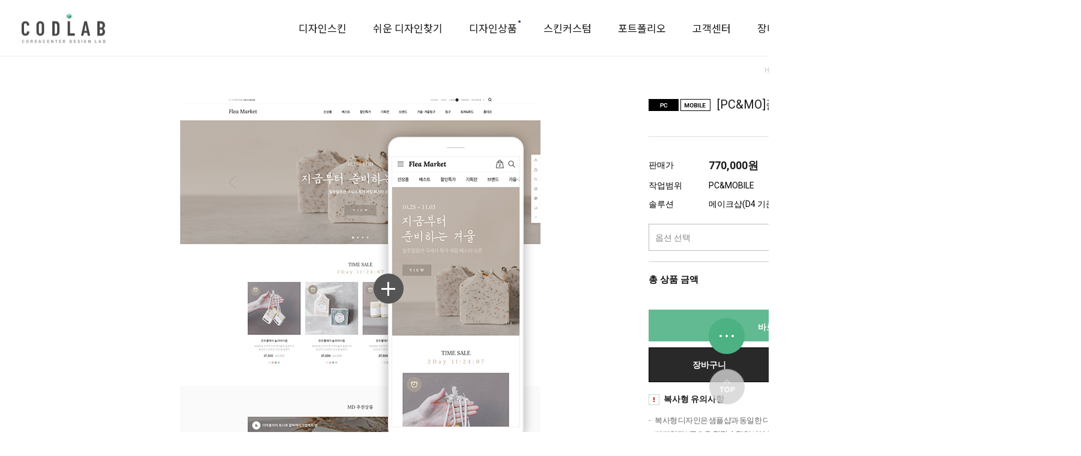

--- FILE ---
content_type: text/html; charset=UTF-8
request_url: http://co-dlab.com/shop/shopdetail.html?branduid=10311969&search=&xcode=001&mcode=000&scode=&special=1&GfDT=bm5%2FW10%3D
body_size: 27247
content:
<!DOCTYPE html PUBLIC "-//W3C//DTD HTML 4.01//EN" "http://www.w3.org/TR/html4/strict.dtd">
<html>
<head>
<meta http-equiv="CONTENT-TYPE" content="text/html;charset=UTF-8">
<link rel="shortcut icon" href="/shopimages/codilab/favicon.ico" type="image/x-icon">
<meta name="referrer" content="no-referrer-when-downgrade" />
<meta property="og:type" content="website" />
<meta property="og:title" content="코디랩 - [PC&MO]플리마켓" />
<meta property="og:image" content="http://www.co-dlab.com/shopimages/codilab/0010000002333.jpg" />
<link rel="image_src" href="http://www.co-dlab.com/shopimages/codilab/0010000002333.jpg" />
<meta property="og:url" content="http://www.co-dlab.com/shop/shopdetail.html?branduid=10311969&search=&xcode=001&mcode=000&scode=&special=1&GfDT=bm5%2FW10%3D" />
<script>
    var mtom_default_data = {
        login : "N",
        page_type : "shopdetail",
    };
  var _msTracker = window._msTracker = window._msTracker || [];
  _msTracker.push(['setRequestMethod', 'POST']);
  _msTracker.push(['setCustomDimension', 1, JSON.stringify(mtom_default_data)]);
  _msTracker.push(['trackPageView']);
  _msTracker.push(['enableLinkTracking']);
  (function() {
    var u="https://mk-log.makeshop.co.kr";
    _msTracker.push(['setTrackerUrl', u+'/analytics/events']);
    _msTracker.push(['setSiteId', 'mk-codilab']);
    var d=document, g=d.createElement('script'), s=d.getElementsByTagName('script')[0];
    g.async=true; g.src=u+'/static/js/analytics.js'; s.parentNode.insertBefore(g,s);
  })();
</script>
<title>[[PC&MO]플리마켓]</title>
<meta name="naver-site-verification" content="b94b79557f2c687c26be0b2ac5ce03718b4a635b" />
<meta name="description" content="최신 트렌드를 반영한 쇼핑몰 디자인 스킨, 맞춤디자인, 개별커스텀 등 디자인 서비스 제공">
<meta property="og:type" content="www.co-dlab.com">
<meta property="og:title" content="코디랩">
<meta property="og:description" content="최신 트렌드를 반영한 쇼핑몰 디자인 스킨, 맞춤디자인, 개별커스텀 등 디자인 서비스 제공">
<meta property="og:image" content="http://co-dlab.com/design/codilab/daylight/pc/img/newlogo.png">
<meta property="og:url" content="http://co-dlab.com/">

<link type="text/css" rel="stylesheet" href="/shopimages/codilab/template/work/29501/common.css?r=1719364099" /><Head><meta name="naver-site-verification" content="b94b79557f2c687c26be0b2ac5ce03718b4a635b" /></Head>
<link href="https://fonts.googleapis.com/css2?family=Roboto:wght@300;400;500;700&display=swap" rel="stylesheet">
<link href="https://fonts.googleapis.com/css2?family=Noto+Sans+KR:wght@100;300;400;500;700;900&display=swap" rel="stylesheet">
<link href="https://fonts.googleapis.com/css2?family=Jost:wght@300;400;500;600;700&display=swap" rel="stylesheet">
<link rel="stylesheet" href="/design/codilab/swiper-bundle.min.css" />
<link rel="stylesheet" as="style" crossorigin
        href="//cdn.jsdelivr.net/gh/orioncactus/pretendard@v1.3.5/dist/web/static/pretendard.css" />
<link rel="stylesheet" as="style" crossorigin
        href="//cdn.jsdelivr.net/gh/orioncactus/pretendard@v1.3.5/dist/web/variable/pretendardvariable.css" />
</head>
<body>
<script type="text/javascript" src="/js/jquery-1.7.2.min.js"></script><script type="text/javascript" src="/js/lazyload.min.js"></script>
<script type="text/javascript">
function getCookiefss(name) {
    lims = document.cookie;
    var index = lims.indexOf(name + "=");
    if (index == -1) {
        return null;
    }
    index = lims.indexOf("=", index) + 1; // first character
    var endstr = lims.indexOf(';', index);
    if (endstr == -1) {
        endstr = lims.length; // last character
    }
    return unescape(lims.substring(index, endstr));
}
</script><script type="text/javascript">
var MOBILE_USE = '';
var DESIGN_VIEW = 'PC';

if (DESIGN_VIEW == 'RW' && typeof changeNaviTitleText == 'undefined') {
    // 상단 타이틀 변경
    function changeNaviTitleText(newText) {
        const naviTitleElement = document.querySelector('.navi-title span');
        if (naviTitleElement) {
            naviTitleElement.textContent = newText;
        }
    }
}
</script><script type="text/javascript" src="/js/flash.js"></script>
<script type="text/javascript" src="/js/neodesign/rightbanner.js"></script>
<script type="text/javascript" src="/js/bookmark.js"></script>
<style type="text/css">

.MS_search_word { }

#comment_password {
    position: absolute;
    display: none;
    width: 300px;
    border: 2px solid #757575;
    padding: 7px;
    background: #FFF;
    z-index: 6;
}

</style>

<form name="allbasket" method="post" action="/shop/basket.html">
<input type="hidden" name="totalnum" value="" />
<input type="hidden" name="collbrandcode" />
<input type="hidden" name="xcode" value="001" />
<input type="hidden" name="mcode" value="000" />
<input type="hidden" name="typep" value="O" />
<input type="hidden" name="aramount" />
<input type="hidden" name="arspcode" />
<input type="hidden" name="arspcode2" />
<input type="hidden" name="optionindex" />
<input type="hidden" name="alluid" />
<input type="hidden" name="alloptiontype" />
<input type="hidden" name="aropts" />
<input type="hidden" name="checktype" />
<input type="hidden" name="ordertype" />
<input type="hidden" name="brandcode" value="001000000233" />
<input type="hidden" name="branduid" value="10311969" />
<input type="hidden" name="cart_free" value="" />
<input type="hidden" name="opt_type" value="PS" />
<input type="hidden" name="basket_use" value="Y" />



</form>

<script type="text/javascript">

var pre_ORBAS = '';
var pre_min_amount = '1';
var pre_product_uid = '';
var pre_product_name = '';
var pre_product_price = '';
var pre_option_type = '';
var pre_option_display_type = '';
var pre_optionJsonData = '';
var IS_LOGIN = 'false';
var is_bulk = 'N';
var bulk_arr_info = [];
var pre_min_add_amount = '1';
var pre_max_amount = '100000';

    var is_unify_opt = '1' ? true : false; 
    var pre_baskethidden = '';

var ORBAS = '';
var is_mobile_use = false;
var template_m_setid = 29371;
var shop_language = 'kor';
var exchange_rate = '';
var is_kakao_pixel_basket = 'N';
var display_addi_opt_name = '';

var baskethidden = '';


        var _is_package_basket = false;
        var _is_send_multi = false;
        var _is_nhn_basket = false;

var min_amount = '1';
var min_add_amount = '1';
var max_amount  = '2147483647';
var product_uid = '10311969';
var product_name = '[PC&MO]플리마켓';
var product_price = '770000';
var option_type = 'PS';
var option_display_type = 'EVERY';
var option_insert_mode = 'auto';
var is_dummy = true;
var is_exist = true;
var optionJsonData = {basic:{0:{0:{adminuser:'codilab',uid:'10311969',opt_id:'1',opt_type:'SINGLE',opt_name:'구매유형',opt_matrix:'1,2',opt_value:'세팅형,복사형',opt_price:'0,-231000',opt_add_info:'',opt_use:'Y',opt_mix:'N',opt_mandatory:'Y',opt_max:'',opt_min:'1',opt_oneclick:'N'}}}};
var view_member_only_price = '';
var IS_LOGIN = 'false';
var option_stock_display = 'NO';
var option_note_display  = 'NO';
var baro_opt = 'N';
var basketcnt = '0'; 
var is_extra_product = '';
var is_extra_product_custom = '';
var is_prd_group_sale = 'N';
var group_sale_type = '';
var group_sale_value = '';
var group_sale_cut = '';
var quantity_maxlength = '';
var is_bulk = 'N';
var bulk_arr_info = [];
var op_stock_limit_display = '';
var op_stock_count_display = '';
var bigin_use = 'false';
var _set_info_data = {
    'soldout_type' : '',
    'is_opt_restock' : 'N',
    'use_miniq' : ''
}
var is_rental_pay = 'N'; // 렌탈페이 구분변수
var is_vittz = 'N';       // 비츠 특별처리
var use_option_limit = 'N';
var design_view = 'PC';
var is_offik = 'N';
var exchange_type = 'KR';
var sub_title = '';

window.onload = function() {
    set_info_value(_set_info_data); // info 파라미터 추가시 해당함수 사용
}

function show_hide(target, idx, lock, level, code, num1, num2, hitplus, hits_plus, uid) {
    if (level == 'unlogin') {
        alert('해당 게시물은 로그인 하셔야 확인이 가능합니다.');
        return;
    }
    if (level == 'nogroup') {
        alert('해당 게시판을 보실 수 있는 권한이 없습니다.');
        return;
    }
    (function($) {
        $.each($('[id^=' + target + '_block]'), function() {
            if ($(this).attr('id') == (target + '_block' + idx)) {
                if ($(this).css('display') == 'block' || $(this).css('display') == 'table-row') {
                    $(this).css('display', 'none');
                } else {
                    if ($.browser.msie) {
                        if (Math.abs($.browser.version) > 9) {
                            $(this).css('display', 'table-row').focus();
                        } else {
                            $(this).css('display', 'block').focus();
                        }
                    } else {
                        $(this).css('display', (this.nodeName.toLowerCase() == 'tr') ? 'table-row' : 'block').focus();
                    }
                    // 비밀번호가 승인된글은 다시 가져오지 않기 위함
                    if ($(this).find('.' + target + '_content').html().length == 0) {
                        comment_load(target + '_comment', code, num1, num2, idx, hitplus, hits_plus, '', uid);
                    } else {
                        // 비밀번호가 승인된 글 선택시 조회수 증가
                        if (lock == 'Y' && $(this).find('.' + target + '_content').html().indexOf('_chkpasswd') < 0) {
                            lock = 'N';
                        } 
                        // 비밀글 조회수 증가 기능 추가로 comment_load 에서도 조회수 업데이트 함.
                        if (lock != 'Y') update_hits(target, code, num1, num2, idx, hitplus, hits_plus);
                    }

                                    // 스크롤을 해당 글 위치로 이동
                var _offset_top = $('#' + $(this).attr('id')).offset().top;
                $('html, body').animate({ scrollTop: (_offset_top > 100 ? _offset_top - 100 : _offset_top) + 'px' }, 500);
                }
            } else {
                $(this).hide();
                // 비밀번호가 승인된것은 유지 하기 위해 주석처리
                //$('.' + target + '_content').empty();
            }
        });
    })(jQuery);
};


function spam_view() {
    return;
}


// ajax 호출하여 클릭된 게시글의 Hit수를 증가후 증가된 hit수를 보여주도록한다.
// 08. 02. 27 add by jiyun
// 08. 11. 11 스크립트 이름 변경. ward
function update_hits(target, code, num1, num2, idx, hitplus, hits_plus) {
    (function($) {
        $.ajax({
            type: 'GET',
            url: "/shop/update_hits.html",
            dataType: 'html',
            data: {
                'code': code,
                'num1': num1,
                'num2': num2,
                'hitplus': hitplus,
                'hits_plus': hits_plus
            },
            success: function(cnt) {
                $('#' + target + '_showhits' + idx).text(cnt);
                return false;
            }
        });
    })(jQuery);
    return false;
}

// 잠금글을 해당 상품 상세 하단에서 확인 가능하도록 추가함
// 08. 01. 16 add by jysung
function chk_lock(target, code, num1, num2, passwdId, hitplus, hits_plus, uid) {
    (function($) {
        var passwd = $('#' + passwdId);
        if ($(passwd).val().length == 0) {
            alert('글 작성시 입력한 비밀번호를 입력해주세요.');
            $(passwd).focus();
            return false;
        }
        var idx = $('.' + target.replace('_comment', '_content')).index($('#' + passwdId).parents('.' + target.replace('_comment', '_content'))) + 1;
        comment_load(target, code, num1, num2, idx, hitplus, hits_plus, passwd, uid);

    })(jQuery);
    // 08. 11. 11 스크립트 이름 변경 ward
    //new passwd_checker(code, brand, uid, cuid, passwd, id);
}


function comment_load(target, code, num1, num2, idx, hitplus, hits_plus, passwd, uid) {
    (function($) {
        var _param = {
            'target': target,
            'code': code,
            'num1': num1,
            'num2': num2,
            'passwd': ($(passwd).val() || ''),
            'branduid' : uid
        };
        $.ajax({
            type: 'POST',
            url: '/shop/chkpasswd_brandqna.html',
            //dataType: 'json',
            dataType: 'html',
            data: _param,
            success: function(req) {
                if (req === 'FALSE') {
                    alert(' 비밀번호가 틀립니다.');
                    $(passwd).focus();
                } else {
                    // 비밀번호가 승인된것은 유지 하기 위해 주석처리
                    //$('.' + target.replace('_comment', '_content')).empty();
                    $('#' + target.replace('_comment', '_block' + idx)).find('.' + target.replace('_comment', '_content')).html(req);
                    if (req.indexOf('_chkpasswd') < 0) {
                        update_hits(target.replace('_comment', ''), code, num1, num2, idx, hitplus, hits_plus);
                    }
                }
                return false;
            }
        });
    })(jQuery);
}

function key_check(e, target, code, num1, num2, passwdId, hitplus, hits_plus) {
    var e = e || window.event;
    if (escape(e.keyCode) == 13) {
        chk_lock(target, code, num1, num2, passwdId, hitplus, hits_plus);
    }
}

</script>

<link type="text/css" rel="stylesheet" href="/shopimages/codilab/template/work/29501/shopdetail.css?t=202412111455" />
<div id='blk_scroll_wings'><script type='text/javascript' src='/html/shopRbanner.html?param1=1' ></script></div>
<div id='cherrypicker_scroll'></div>
<div id="wrap">
    
<link type="text/css" rel="stylesheet" href="/shopimages/codilab/template/work/29501/header.1.css?t=202406261008" />
<script type="text/javascript" src="/design/codilab/daylight/pc/js/jquery.slides.min.js"></script>
<script src="/design/codilab/mshop_file/swiper5.min.js"></script>
<link rel="stylesheet" type="text/css" href="//cdn.rawgit.com/moonspam/NanumSquare/master/nanumsquare.css"> 
<link rel="stylesheet" href="/design/codilab/mshop_file/swiper5.min.css">

<!-- header -->
<div id="header">
  <!-- //headerTop -->
  <div class="headerBottom_wrap fix">
      <div class="headerBottom fix">
          <div class="headerBottom_in">
            <h1 class="tlogo"><a href="/index.html">로고</a></h1>
            <!-- navWrap --> 
            <div class="navWrap">
                <ul>                    
                    <li class="lnb_depth1"><a href="/shop/shopbrand.html?xcode=005&type=Y&mcode=001">디자인스킨</a></li>
                    <li class="lnb_depth1"><a href="/shop/shopbrand.html?xcode=007&type=Y">쉬운 디자인찾기</a></li>
                    <li class="lnb_depth1 newpoint"><a href="/shop/shopbrand.html?xcode=009&type=Y">디자인상품</a></li>
                    <li class="lnb_depth1"><a href="/shop/shopbrand.html?xcode=014&type=Y&mcode=001">스킨커스텀</a></li>                    
                    <li class="lnb_depth1"><a href="/shop/shopbrand.html?xcode=008&type=P">포트폴리오</a></li>
                    <li class="lnb_depth1"><a href="/shop/page.html?id=1">고객센터</a></li>
                    <li class="lnb_depth1"><a href="/shop/basket.html">장바구니</a></li>

                </ul>
            </div>
            <div class="tnbRight">

                <div class="menuArea">
                    <div class="search">
                        <div class="search_btn">Search</div>
                        <div class="search_Box">
                            <form action="/shop/shopbrand.html" method="post" name="search">                                <fieldset>
                                    <legend>상품 검색 폼</legend>
                                    <input name="search" onkeydown="CheckKey_search();" value=""  class="MS_search_word" />                                    <a href="javascript:search_submit();">Search</a>
                                </fieldset>
                            </form>                        </div>
                        <script>
                        jQuery(".search_Box input").attr("placeholder","디자인은 역시 코디랩!");        
                        </script> 
                    </div>
                    <label class="menuBox">
                      <input type='checkbox' style="opacity:0">
                      <span class='menu'>
                          <span class="ham_wrap">
                            <span class='hamburger'></span>
                          </span>
                      </span>
                    </label>
                </div>
            </div>
        </div>
      </div>
      <!-- //headerBottom -->
      <!-- 슬라이드 메뉴 -->
      <div class="slideMenu">
         <div class="slideIn">
             <ul class="slide_list1">
                <li> <a href="">브랜드이야기</a> 
                  <ul class="slide_list2" style="display:none">
                    <li class=""> <a href="#" class="sub">PRODUCT01</a></li>
                  </ul>
                </li>
                <li><a href="/shop/shopbrand.html?xcode=001&type=X">온라인스토어</a> 
                  <ul class="slide_list2">
                                        <li> <a href="/shop/shopbrand.html?type=Y&xcode=006">스킨 할인</a></li>
                                        <li> <a href="/shop/shopbrand.html?type=Y&xcode=005">스킨디자인</a></li>
                                        <li> <a href="/shop/shopbrand.html?type=Y&xcode=007">유형별 스킨</a></li>
                                        <li> <a href="/shop/shopbrand.html?type=P&xcode=008">포트폴리오</a></li>
                                        <li> <a href="/shop/shopbrand.html?type=Y&xcode=009">부분디자인</a></li>
                                        <li> <a href="/shop/shopbrand.html?type=O&xcode=001">스킨디자인</a></li>
                                        <li> <a href="/shop/shopbrand.html?type=O&xcode=003">부분디자인</a></li>
                                        <li> <a href="/shop/shopbrand.html?type=P&xcode=011">스마트스토어 패키지</a></li>
                                        <li> <a href="/shop/shopbrand.html?type=Y&xcode=012">신규 스킨 디자인</a></li>
                                        <li> <a href="/shop/shopbrand.html?type=P&xcode=010">EVENT SKIN</a></li>
                                        <li> <a href="/shop/shopbrand.html?type=Y&xcode=013">FAST 패키지</a></li>
                                        <li> <a href="/shop/shopbrand.html?type=Y&xcode=014">스킨커스텀</a></li>
                                        <li> <a href="/shop/shopbrand.html?type=O&xcode=015">부분맞춤</a></li>
                                        <li> <a href="/shop/shopbrand.html?type=P&xcode=016">부분커스텀</a></li>
                                        <li> <a href="/shop/shopbrand.html?type=P&xcode=018">OKVIT 사내판매</a></li>
                                      </ul>
                </li>
                <li> <a href="">이벤트</a> 
                  <ul class="slide_list2" style="display:none">
                    <li class=""> <a href="#" class="sub">PRODUCT01</a></li>
                  </ul>
                </li>
                <li> <a href="">고객지원</a> 
                  <ul class="slide_list2" style="display:none">
                    <li class=""> <a href="#" class="sub">PRODUCT01</a></li>
                  </ul>
                </li>
                <li class="manubnr"><a href=""><img src="//sbjdnm.img15.kr/newpage/pc/banner/menubnnr.jpg" alt=""></a></li>
              </ul>
              <div class="menuclose"><img src="//sbjdnm.img15.kr/newpage/pc/icon/menu_close.png" alt="메뉴닫기"></div>
          </div>
     </div>
     <!-- //슬라이드 메뉴 -->
  </div>
</div>
<!-- //header --> 
<div class="menu_wrap">
   <div class="menu_in">
       <div class="closeBox"><img src="/design/codilab/daylight/pc/img/closebtn.png" alt=""></div>
       <div class="menu_in_logo"><a href=""><img src="/design/codilab/daylight/pc/img/mianlogo.png" alt=""></a></div>
       <div class="menu_in_tnb">
            <ul>
                            <li><a href="https://co-dlab.com/shop/member.html?type=login">로그인</a></li>
                <li><a href="https://co-dlab.com/shop/idinfo.html">회원가입</a></li>
                            <li><a href="https://co-dlab.com/shop/member.html?type=mynewmain">마이페이지</a></li>
                <li><a href="/shop/basket.html">장바구니</a></li>
            </ul>
        </div>

   </div>
           <div class="menu_in_center">
            <ul>
                <li><a href="/shop/shopbrand.html?xcode=005&type=Y">디자인스킨</a>
                    <ul class="in_submenu">
                        <li><a href="/shop/shopbrand.html?xcode=005&type=Y&mcode=001">PC&MOBILE</a></li>
                        <li><a href="/shop/shopbrand.html?xcode=005&type=Y&mcode=002">PC</a></li>
                        <li><a href="/shop/shopbrand.html?xcode=005&type=Y&mcode=003">MOBILE</a></li>
                    </ul>
                </li>
                <li><a href="/shop/shopbrand.html?xcode=007&type=Y">쉬운 디자인찾기</a>
                    <ul class="in_submenu">
                        <li><a href="/shop/shopbrand.html?xcode=007&type=Y&mcode=001">레이아웃별</a></li>
                        <li><a href="/shop/shopbrand.html?xcode=007&type=Y&mcode=002">업종별</a></li>
                        <li><a href="/shop/shopbrand.html?xcode=007&type=Y&mcode=005">가격대별</a></li>
                        <li><a href="/shop/shopbrand.html?xcode=007&type=Y&mcode=004">홈페이지형</a></li>
                        <!--<li><a href="/shop/shopbrand.html?xcode=007&type=Y&mcode=006">추천 스킨</a></li>-->
                    </ul>
                </li>
                <li><a href="/shop/shopbrand.html?xcode=009&type=Y">디자인상품</a>
                    <ul class="in_submenu">
                        <li><a href="/shop/shopbrand.html?xcode=009&type=&mcode=001">회사소개</a></li>
                        <li><a href="/shop/shopbrand.html?xcode=009&type=Y&mcode=002">디자인컨텐츠</a></li>
                        <li><a href="/shop/shopbrand.html?xcode=009&type=Y&mcode=003">상세페이지</a></li>
                    </ul>
                </li>
                <li><a href="/shop/shopbrand.html?xcode=014&type=Y&mcode=001">스킨커스텀</a>
                    <ul class="in_submenu">
                        <li><a href="/shop/shopbrand.html?xcode=014&type=Y&mcode=001">스킨커스텀</a></li>
                    </ul>
                </li>
                <li><a href="/shop/shopbrand.html?xcode=008&type=P">포트폴리오</a>
                    <ul class="in_submenu">
                        <li><a href="/shop/shopbrand.html?xcode=008&type=P">포트폴리오</a></li>
                    </ul>
                </li>                
                
                <li><a href="/shop/page.html?id=1">고객센터</a>
                    <ul class="in_submenu">
                        <li><a href="/board/board.html?code=codilab_board5">공지사항</a></li>
                        <li><a href="/board/board.html?code=codilab_board7">문의게시판</a></li>
                        <li><a href="/shop/faq.html">FAQ</a></li>
                    </ul>
                </li>

            </ul>
        </div>
</div>
<!-- 상단메뉴 -->                        



    
        <div class="fix_btn_area">
        <ul>

            <li class="li_gotoTop"><a href="#"><img src="/design/codilab/gotoTop.png" alt="gotoTop"></a></li>
        </ul>
    </div> <!-- fix_btn_area -->

<script type="text/javascript" src="/shopimages/codilab/template/work/29501/header.1.js?t=202406261008"></script>
    <div id="contentWrapper">
        <div id="contentWrap">
            
<link type="text/css" rel="stylesheet" href="/template_common/shop/basic_simple/menu.1.css?t=202406251001" />
             <div id="content">
                <div id="productDetail">
                    <dl class="loc-navi">
                        <dt class="blind">현재 위치</dt>
                        <dd>
                            <a href="/">HOME</a>
                             &gt; <a href="/shop/shopbrand.html?xcode=001&type=O&sort=">스킨디자인</a>                                                                                    &gt; [PC&MO]플리마켓                        </dd>
                    </dl>
                    <div class="page-body">
                        <div class="thumb-info">
                            <div class="thumb-wrap">
                                <div class="thumb"><img src="/shopimages/codilab/0010000002332.jpg?1647242234" class="detail_image"/></div>
                                <div class="popreview">
                                      
                                      <a href="http://codlab07.www260.freesell.co.kr/preview/?dgnset_id=43772" target="_blank" class="btn_white pc">PC 디자인</a>

                                                                            <a href="#none" onClick="javascript:window.open('http://codlab07.www260.freesell.co.kr/preview/?dgnset_type=MOBILE&dgnset_id=43773','popup','scrollbars=auto, resizable=yes,width=425,height=805')" class="btn_white m">모바일 디자인</a>
                                      
                                                                      </div>
                            </div><!-- .thumb-wrap -->

                            <form name="form1" method="post" id="form1" action="/shop/basket.html" onsubmit="return false;">
<input type="hidden" name="brandcode" value="001000000233" />
<input type="hidden" name="branduid" value="10311969" />
<input type="hidden" name="xcode" value="001" />
<input type="hidden" name="mcode" value="000" />
<input type="hidden" name="typep" value="O" />
<input type="hidden" name="ordertype" />
<input type="hidden" name="opts" />
<input type="hidden" name="mode" />
<input type="hidden" name="optioncode" />
<input type="hidden" name="optiontype" />
<input type="hidden" name="optslist" />
<input type="hidden" id="price" name="price" value="770,000" />
<input type="hidden" id="disprice" name="disprice" value="" />
<input type="hidden" id="price_wh" name="price_wh" value="770,000" />
<input type="hidden" id="disprice_wh" name="disprice_wh" value="" />
<input type="hidden" id="option_type_wh" name="option_type_wh" value="PS" />
<input type="hidden" id="prd_hybrid_min" name="prd_hybrid_min" value="1" />
<input type="hidden" name="MOBILE_USE" value="NO" />
<input type="hidden" name="product_type" id="product_type" value="NORMAL">
<input type="hidden" name="multiopt_direct" value="Y" />
<input type="hidden" name="collbasket_type" value="Y" />
<input type="hidden" name="package_chk_val" value="0" />
<input type="hidden" name="miniq" id="miniq" value="1" />
<input type="hidden" name="maxq" id="maxq" value="2147483647" />
<input type="hidden" name="cart_free" value="" />
<input type="hidden" name="opt_type" value="PS" />
<input type="hidden" name="hybrid_op_price" id="hybrid_op_price" value="" />
<input type="hidden" name="basket_use" id="basket_use" value="Y" />
<input type="hidden" name="page_type" value="shopdetail" />
<input type="hidden" name="wish_action_type" value="" />
<input type="hidden" name="wish_data_type" value="" />
<input type="hidden" name="wish_get_prd_count" value="N" />
<input type="hidden" name="rental_option_type" value="" />
<input type="hidden" name="spcode" /><input type="hidden" name="spcode2" />

<input type="hidden" id="regular_price" name="regular_price" value="770,000" />
<input type="hidden" id="discount_price" name="discount_price" value="" />
<input type="hidden" id="discount_type" name="discount_type" value="" />
<input type="hidden" name="uid" value="10311969" />
<input type="hidden" id="option_type" name="option_type" value="PS" />                            <div class="info">
                                <span class='MK-product-icons'><img src='/shopimages/codilab/prod_icons/4106' class='MK-product-icon-3' /><img src='/shopimages/codilab/prod_icons/4107' class='MK-product-icon-4' /></span>                                <h3 class="tit-prd">[PC&MO]플리마켓</h3>
                                <p style="padding:20px 0 0; color:#e60023; line-height:1.5; font-size:14px; font-weight:bold; "></p>
                                <div class="table-opt">
                                    <table summary="판매가격, 적립금, 주문수량, 옵션, 사이즈, 상품조르기, sns">
                                        <caption>상품 옵션</caption>
                                        <colgroup>
                                            <col width="100" />
                                            <col width="*" />
                                        </colgroup>
                                        <tbody>
                                            <tr>
                                                <th scope="row"><div class="tb-left">판매가</div></th>
                                                <td class="price sell_price">
                                                    <div class="tb-left">
                                                                                                                                                                                    <b>770,000</b>원
                                                                                                                                                                        </div>
                                                </td>
                                            </tr>
                                                                                        
                                            <!--tr>
                                                <th scope="row"><div class="tb-left">적립금</div></th>
                                                <td>
                                                    <div class="tb-left">
                                                        없음                                                    </div>
                                                </td>
                                            </tr-->
                                            
                                            
                                            <tr>
                                                <th scope="row"><div class="tb-left">작업범위</div></th>
                                                <td>
                                                    <div class="tb-left">
                                                        PC&MOBILE                                                    </div>
                                                </td>
                                            </tr>
                                            
                                            
                                            <tr>
                                                <th scope="row"><div class="tb-left">솔루션</div></th>
                                                <td>
                                                    <div class="tb-left">
                                                        메이크샵(D4 기준)
                                                    </div>
                                                </td>
                                            </tr>
                                            
                                            
                                                                                                                                    
                                            <!--
                                                                                        <tr>
                                                <th scope="row"><div class="tb-left">특이사항</div></th>
                                                <td>
                                                    <div class="tb-left">
                                                        http://makelab.co.kr/slider/fleamarketm.html                                                    </div>
                                                </td>
                                            </tr>
                                                                                        -->
                                            
                                            
                                            
                                                                                                                                    <tr>
                                                <td colspan="2" class="nopd">
                                                <div class="opt-wrap" style="margin-top: 0">
                                                    <div class="tit blind"><strong>기본옵션</strong></div>
                                                                                                        <dl>
                                                        <dt style="display:none">구매유형</dt>
                                                                                                                <dd><select name="optionlist[]"     onchange="change_option(this, 'basic');" label="구매유형" opt_type="SINGLE" opt_id="1" opt_mix="N" require="Y" opt_mandatory="Y"  class="basic_option" >

<option value="">옵션 선택</option>

<option value="0" title="세팅형" matrix="1" price="0" sto_id="0" sto_min="1" sto_max="2147483647" dis_sto_price="" dis_opt_price="" org_opt_price="0">세팅형</option>

<option value="1" title="복사형" matrix="2" price="-231000" sto_id="0" sto_min="1" sto_max="2147483647" dis_sto_price="" dis_opt_price="" org_opt_price="0">복사형(-231,000)</option>

</select>

</dd>
                                                                                                            </dl>
                                                                                                                                                                                                                                                                    </div>
                                                </td>
                                            </tr>
                                                                                                                                                                                                                                                                                                                                                                                                                                                                    <tr>
                                                <td colspan="2" style="padding-top:0;">
                                                    <div class="MK_optAddWrap">
                                                        <div id="MK_innerOptWrap">
                                                            <div id="MK_innerOptScroll" class="line" style="padding-top:0;">
                                                                <ul id="MK_innerOpt_01" class="MK_inner-opt-cm"></ul>                                                                <ul id="MK_innerOpt_02" class="MK_inner-opt-cm"></ul>                                                            </div>
                                                            <div id="MK_innerOptTotal">
                                                                <p class="totalLeft"><span class="MK_txt-total">총 상품 금액</span></p>
                                                                <p class="totalRight">
                                                                    <strong class="MK_total" id="MK_p_total"><strong id="MK_p_total" class="MK_total">0</strong>
<input type="hidden" name="xcode" value="001" />
<input type="hidden" name="mcode" value="000" />
<input type="hidden" name="option_type" id="option_type" value="PS" /></strong>
                                                                    <span class="MK_txt-won">원</span>
                                                                </p>
                                                            </div>
                                                            <div id="MK_innerOptPrice">
                                                                (상품금액 <span id="MK_txt-prd"></span> 원 + 기본옵션 <span id="MK_txt-opt"></span> 원 )
                                                            </div>

                                                        </div>
                                                    </div>
                                                </td>
                                            </tr>
                                                                                                                                                                                                                                                                                                                            
                                            <tr>
                                                <td colspan="2" class="area-btn-size-chart">
                                                                                                                                                </td>
                                            </tr>
                                            
                                                                                    </tbody>
                                    </table>
                                </div><!-- .table-opt -->
                                
                                
                                     
                                <div class="prd-btns">
                                                                        <a href="javascript:send_multi('', 'baro', '');" class="btn_buy fe">바로구매</a>
                                    <a href="javascript:send_multi('', '');" class="btn_cart fe" style="margin-right: 11px;">장바구니</a>
                                    <a href="/board/board.html?code=codilab_board7" class="btn_cart fe">맞춤디자인 주문접수</a>
                                      
                                                                                                            
                                                                                                           

                                    <!--div id="info"><a href="#none"><img src="/design/codilab/daylight/pc/img/information.png">구매전 주의사항</a></div-->
                                                                                                                                                                                                                                                        </div>
                                   
                                   
                                <div class="barotalk">
                                    
                                </div>
                                <div id="copy_info">
                                    <p class="tit">복사형 유의사항</p>
                                    <ul class="cont">
                                        <li>복사형 디자인은 샘플샵과 동일한 디자인이 적용됩니다.</li>
                                        <li>디자인과 HTML은 직접 수정하셔야 합니다.</li>
                                        <li>구매 후 디자인 복사가 완료된 디자인은 상품 특성상 환불이<br>　불가능합니다.</li>
                                        <li>온라인 상품 구매 후 작업에 필요한 가이드를 메일로 전달해드립니다.<br>작업가이드 수신 후 5일 이내 적용해드립니다.</li>
                                    </ul>
                                </div>
                                <div id="copy_info">
                                    <p class="tit">간단 커스텀 유의사항</p>
                                    <ul class="cont">
                                        <li>상단 연결페이지수는 상품별로 상이합니다.</li>
                                        <li>컬러포인트 변경은 메인,분류,상세만 가능합니다</li>
                                        <li>진열단추가는 구매한 스킨과 동일한 진열단으로만 가능합니다.</li>
                                    </ul>
                                </div>
                                
                                


                            </div><!-- .info -->
                            </form>                        </div><!-- .thumb-info -->
                        
                        <a id="detailGoodsInfo"></a>
                        <div class="detailTab">
                            <ul>
                                <li class="first"><a href="#detailGoodsInfo" class="active">DETAIL PRODUCT</a></li>
                                <li><a href="#detailRelation">RELATION PRODUCT</a></li>
                                <li><a href="#detailReview">REVIEW BOARD</a></li>
                                <li><a href="#detailQna">Q&amp;A BOARD</a></li>
                            </ul>
                        </div>
                        
                        <!-- div id="xxx"><img src="/design/codilab/daylight/pc/img/xxx.png"></div -->
                        <div id="caution" style="padding-top:80px"><img src="/design/codilab/daylight/pc/img/img_detail_caution.jpg"></div>
                        <div class="prd_banner_box">
                            <a href="/shop/shopbrand.html?xcode=009&type=&mcode=001"><img src="http://codilab.img9.kr/1.daylight/pc/img/company_detail.jpg"/></a>
                        </div>
                       <div class="prd_guide_head">
                            <h2>코디랩<br/><strong>스킨 작업 가이드</strong><sub>CODILAB GUIDE</sub></h2>
                            <div class="prd_prview_btns">
                                <a href="http://makelab.co.kr/slider/fleamarket.html" class="btn_preview_pc" target="_blank">PC 디자인 보기</a>
                                <a href="http://makelab.co.kr/slider/fleamarketm.html" class="btn_preview_mo" target="_blank">MOBILE 디자인 보기</a>                                
                            </div>                            
                        </div>
                        
                        <div class="prd-detail">
                                                        <div id="videotalk_area"></div><!-- [OPENEDITOR] --><p style="margin: 0px;"></p><p style="margin: 0px;"></p><p style="margin: 0px;"><span class="rte-attach" style="display: block;"><span class="rte-attach" style="display: block;"><span class="rte-attach" style="display: block;"><span class="rte-attach" style="display: block;"><img src="//codilab.img9.kr/fleamarket/all/ALL_detiail_fleamarket_01.jpg"></span><span class="rte-attach" style="display: block;"><img src="//codilab.img9.kr/fleamarket/all/ALL_detail_fleamarket_02.jpg"></span><span class="rte-attach" style="display: block;"><img src="//codilab.img9.kr/fleamarket/all/ALL_detail_fleamarket_03.jpg"></span><span class="rte-attach" style="display: block;"><img src="//codilab.img9.kr/fleamarket/all/ALL_detail_fleamarket_04.jpg"></span><br></span><br></span><br></span><span class="rte-attach" style="display: block;"><br></span><br></p><p></p><p style="margin: 0px;"></p><p style="margin: 0px;"></p><p style="margin: 0px;"></p><p style="margin: 0px;"></p><p style="margin: 0px;"></p><p style="margin: 0px;"></p><p style="margin: 0px;"></p><p style="margin: 0px;"></p><p style="margin: 0px;"></p><p style="margin: 0px;"></p><p style="margin: 0px;"></p><p style="margin: 0px;"></p>                            <div class="pilsusahang">
                              
                                <span>*해당 스킨은 반응형으로 작업되어 있지 않으며<br> 맞춤디자인으로 작업시에는 반응형으로 작업가능합니다.</span><br>
                                <span>*표기된 내용 외의 작업들은 추가비용이 발생됩니다.<br> 별도의 작업이 필요할 시,  &lt;문의게시판&gt;을 이용해주세요.</span>
                            </div>
                            
                            
                        <div id="xxx"><img src="/design/codilab/daylight/pc/img/xxx.png"></div>
                        <img src="/design/codilab/daylight/pc/img/add_01.png">
                        
                        <div id="xxx"><img src="/design/codilab/daylight/pc/img/xxx.png"></div>
                        <img src="/design/codilab/daylight/pc/img/add_02.png">
                        
                        
                        <div id="xxx" style="display:none"><img src="/design/codilab/daylight/pc/img/xxx.png"></div>
                        
                        
                        
                        <img id="Image-Maps-Com-image-maps-2019-11-11-205002" src="/design/codilab/daylight/pc/img/add_03.png" border="0" width="1200" height="320" orgWidth="1200" orgHeight="320" usemap="#image-maps-2019-11-11-205002" alt="" style="display:none"/>
                        <map name="image-maps-2019-11-11-205002" id="ImageMapsCom-image-maps-2019-11-11-205002">
                        <area  alt="" title="" href="/shop/page.html?id=2" shape="rect" coords="0,0,285,150" style="outline:none;" target="_self"     />
                        <area  alt="" title="" href="/shop/page.html?id=3" shape="rect" coords="305,0,590,150" style="outline:none;" target="_self"     />
                        <area  alt="" title="" href="/shop/page.html?id=4" shape="rect" coords="611,0,896,150" style="outline:none;" target="_self"     />
                        <area  alt="" title="" href="/shop/page.html?id=5" shape="rect" coords="918,0,1200,148" style="outline:none;" target="_self"     />
                        <area  alt="" title="" href="/shop/page.html?id=6" shape="rect" coords="0,172,284,320" style="outline:none;" target="_self"     />
                        <area  alt="" title="" href="#none" shape="rect" coords="304,171,588,320" style="outline:none;" target="_self" onclick="alert('준비중입니다')"    />
                        <area  alt="" title="" href="#none" shape="rect" coords="611,170,895,320" style="outline:none;" target="_self" onclick="alert('준비중입니다')"    />
                        <area  alt="" title="" href="#none" shape="rect" coords="917,169,1200,320" style="outline:none;" target="_self" onclick="alert('준비중입니다')"   />
                        </map>


                        
                        <!--a href="/board/board.html?code=codilab_board7" id="qq"><img src="/design/codilab/daylight/pc/img/11qna.png"></a-->
                        
                            

                            <!-- s: 상품 일반정보(상품정보제공 고시) -->
                                                        <!-- e: 상품 일반정보(상품정보제공 고시) -->
                            <!-- 쿠폰 관련 부분 -->
                                                        <!-- 쿠폰관련 부분 끝 -->
                                                        <!-- 몰티비 플레이어 노출 위치 -->
<div id="malltb_video_player" style="margin-top: 10px; margin-bottom: 10px; text-align: center; display: none;"></div>                                                    </div>
                        
                        <a id="detailRelation"></a>
                        <div class="detailTab">
                            <ul>
                                <li class="first"><a href="#detailGoodsInfo">DETAIL PRODUCT</a></li>
                                <li><a href="#detailRelation" class="active">RELATION PRODUCT</a></li>
                                <li><a href="#detailReview">REVIEW BOARD</a></li>
                                <li><a href="#detailQna">Q&amp;A BOARD</a></li>
                            </ul>
                        </div>

                                                
                        <a id="detailReview"></a>
                        <div class="detailTab">
                            <ul>
                                <li class="first"><a href="#detailGoodsInfo">DETAIL PRODUCT</a></li>
                                <li><a href="#detailRelation">RELATION PRODUCT</a></li>
                                <li><a href="#detailReview" class="active">REVIEW BOARD</a></li>
                                <li><a href="#detailQna">Q&amp;A BOARD</a></li>
                            </ul>
                        </div>

                                                
                                               
                                                <div class="tit-detail">
                            <h3 class="fe">REVIEW</h3>
                                                    </div>
                        <div class="table-slide review-list">
                            <table summary="번호, 제목, 작성자, 작성일, 조회">
                                <caption>review 리스트</caption>
                                                                    <tr class="nbg">
                                        <td colspan="6"><div class="tb-center">등록된 리뷰가 없습니다.</div></td>
                                    </tr>
                                                                </tbody>
                            </table>
                            <div class="list-btm">
                                                                  
                            </div>
                        </div><!-- .review-list -->
                        
                        <a id="detailQna"></a>
                        <div class="detailTab">
                            <ul>
                                <li class="first"><a href="#detailGoodsInfo">DETAIL PRODUCT</a></li>
                                <li><a href="#detailRelation">RELATION PRODUCT</a></li>
                                <li><a href="#detailReview">REVIEW BOARD</a></li>
                                <li><a href="#detailQna" class="active">Q&amp;A BOARD</a></li>
                            </ul>
                        </div>

                        <a name="brandqna_list"></a>                        <div class="tit-detail">
                            <h3 class="fe">Q&amp;A</h3>
                                                    </div>
                        <div class="table-slide qna-list">
                            <table summary="번호, 제목, 작성자, 작성일, 조회">
                                <caption>QnA 리스트</caption>
                                                                <tr class="nbg">
                                    <td colspan="6"><div class="tb-center">등록된 문의가 없습니다.</div></td>
                                </tr>
                                                                </tbody>
                            </table>
                            <div class="list-btm">
                                                                 
                            </div>
                        </div><!-- .qna-list -->
                        
                                            </div><!-- .page-body -->
                </div><!-- #productDetail -->
            </div><!-- #content -->
        </div><!-- #contentWrap -->
    </div><!-- #contentWrapper-->
    <hr />
    
<link type="text/css" rel="stylesheet" href="/shopimages/codilab/template/work/29501/footer.1.css?t=202408211407" />
<!-- 하단 시작 -->
<div id="footer">
    <div class="footer_Inbox">
        <div class="footerTop">
            <div class="logoBox">
                <a href="/index.html"><img src="/design/codilab/daylight/pc/img/footer_logo.png" alt="footerlogo"></a>
                <ul class="linkInfo_bot">
                    <li><a href="//codilab.img9.kr/1.daylight/codilab_service.pdf">회사소개</a></li>
                    <li><a href="javascript:view_join_terms();">이용약관</a></li>
                    <li><a href="javascript:bottom_privacy();">개인정보처리방침</a></li>
                    <li><a href="mailto:ji_su88@cocen.com">제휴문의</a></li>
                </ul>
               <div class="footerBottom">
                    <p class="escrow"></p>
                </div>
            </div>
            <div class="infoBx">
                <h3>스킨디자인</h3>
                <ul class="linkInfo">
                    <li><a href="/shop/shopbrand.html?xcode=005&type=&mcode=001">PC&MOBILE</a></li>
                    <li><a href="/shop/shopbrand.html?xcode=005&type=&mcode=002">PC</a></li>
                    <li><a href="/shop/shopbrand.html?xcode=005&type=&mcode=003">MOBILE</a></li>
                </ul>           
            </div>
            <div class="infoBx">
                <h3>유형별 스킨</h3>
                <ul class="linkInfo">
                    <li><a href="/shop/shopbrand.html?xcode=007&type=&mcode=001">레이아웃별</a></li>
                    <li><a href="/shop/shopbrand.html?xcode=007&type=&mcode=002">업종별</a></li>
                    <li><a href="/shop/shopbrand.html?xcode=007&type=&mcode=005">가격대별</a></li>
                    <li><a href="/shop/shopbrand.html?xcode=007&type=&mcode=004">홈페이지형</a></li>
                    <!--<li><a href="/shop/shopbrand.html?xcode=007&type=&mcode=006">추천 스킨</a></li>-->
                </ul>           
            </div>
            <div class="infoBx">
                <h3>부분디자인</h3>
                <ul class="linkInfo">
                    <li><a href="/shop/shopbrand.html?xcode=009&type=&mcode=001">회사소개</a></li>
                    <li><a href="/shop/shopbrand.html?xcode=009&type=Y&mcode=002">디자인컨텐츠</a></li>
                    <li><a href="/shop/shopbrand.html?xcode=009&type=Y&mcode=003">상세페이지</a></li>
                </ul>
            </div>
            <div class="infoBx">
                <h3>포트폴리오</h3>
                <ul class="linkInfo">
                    <li><a href="/shop/shopbrand.html?xcode=008&type=P">포트폴리오</a></li>
                </ul>
            </div>
            <div class="infoBx">
                <h3>서비스소개</h3>
                <ul class="linkInfo">
                    <li><a href="/shop/page.html?id=2">서비스소개</a></li>
                    <!--<li><a href="/shop/page.html?id=14">창업지원패키지</a></li>-->
                </ul>
            </div>
            <div class="infoBx">
                <h3>고객센터</h3>
                <ul class="linkInfo">
                    <li><a href="/board/board.html?code=codilab_board7">문의</a></li>
                    <li><a href="/board/board.html?code=codilab_board5">공지사항</a></li>
                    <li><a href="/board/board.html?code=codilab_image1&board_cate=1">이벤트</a></li>
                    <li><a href="/shop/faq.html">FAQ</a></li>
                    <li><a href="//www.co-dlab.com/board/board.html?code=codilab_board8">고객소리함</a></li>
                </ul>
            </div>
            <div class="infoBx infoCs">
                <h3>CUSTOMER CENTER</h3>
                <div class="csInfo">
                    <span class="tel"> 카카오톡채널: 코디랩 </span>
                    <p>MON-FRI  :  AM 09:30 - PM 05:00</p>
                    <p>LUNCH  :  PM 12:30 - PM 01:30</p>
                    <p>SAT.SUN HOLIDAY OFF</p>
                    <ul>
                        <li><a href=""><img src="" alt=""></a></li>
                        <li><a href=""><img src="" alt=""></a></li>
                    </ul>
                </div>
            </div>
         </div>
        <div class="infoShop">
            <div class="shopInfo"> 
                <p>회사명 : (주)커넥트웨이브</p>
                <p>대표자 : 이건수</p>
                <p>개인정보관리 책임자 : 이현석</p>
                <p>주소 : 서울특별시 금천구 벚꽃로 298, 17층(가산동, 대륭포스트타워6차)</p><br>
                <p>메일 : <a href="javascript: __mk_open('/html/email.html', 'link_send_mail', 'width=500px, height=500px, scrollbars=yes');" class="btn_email">help@co-dlab.com</a></p>
                <p>사업자등록번호 : 117-81-40065</p>
                <p>통신판매업 신고번호 : 제2024-서울금천-0848호</p>
                <p>FAX : 2026-5081</p>
                <p>TEL : 02-2026-2300</p>
                <p>Copyright (c) by (주)커넥트웨이브 All Right Reserved.</p><br>
                <p class="warning">본 사이트내 모든 이미지 및 컨텐츠 등은 저작권법 제4조의 의한 저작물로써 소유권은 (주)커넥트웨이브에게 있으며, 무단 도용시 법 적인 제재를 받을 수 있습니다</p>
            </div>
        </div>
     </div>
</div>

<div id="mask"></div>
<!-- //하단 끝 -->
<nav class="quick_menu">
  <input type="checkbox" href="#" class="menu-open" name="menu-open" id="menu-open"/>
  <label class="menu-open-button" for="menu-open">
  </label>
  
  <a href="/board/board.html?code=codilab_image1&board_cate=1" class="menu-item menu-item01"></a>
  <a href="/board/board.html?code=codilab_board7" class="menu-item menu-item02"></a>
  <a href="//pf.kakao.com/_uIDWT/chat" target="_blank" class="menu-item menu-item03"></a>
  <a href="//blog.naver.com/codlab" target="_blank" class="menu-item menu-item04"></a>
  
</nav>
<script type="text/javascript" src="/shopimages/codilab/template/work/29501/footer.1.js?t=202408211407"></script>

    <!-- sizeChart Layer start -->
    <div id="sizeChart" class="size-chart-box">
        <div class="btn-close-box"><a href="javascript:;" class="btn-close-layer"><span>X</span></a></div>
        <h4>Item size chart 사이즈 기준표</h4>
        <div class="size-chart-cont">
                    <table>
                <colgroup><col style="width:200px;" /></colgroup>
                                    </table>
                    <p>※ 상품사이즈 치수는 재는 방법과 위치에 따라 1~3cm 오차가 있을 수 있습니다.</p>
        </div>
    </div>
    <!-- sizeChart Layer end -->

</div><!-- #wrap -->
<script type="text/javascript" src="/shopimages/codilab/template/work/29501/shopdetail.js?t=202412111455"></script>

<link type="text/css" rel="stylesheet" href="/css/shopdetail.css"/>
<link type="text/css" rel="stylesheet" href="/css/datepicker.min.css"/>

<iframe id="loginiframe" name="loginiframe" style="display: none;" frameborder="no" scrolling="no"></iframe>

<div id='MK_basketpage' name='MK_basketpage' style='position:absolute; visibility: hidden;'></div>

<div id="comment_password">
    <form method="post" onsubmit="comment_password_submit(); return false;" style="height: 20px; margin: 0; padding: 0;" autocomplete="off" >
    <input type="hidden" id="pw_num" name="pw_num" value="" />
    <input type="hidden" id="pw_mode" name="pw_mode" value="" />
    <span style="font-weight: bold;">비밀번호</span>
    <input type="password" id="input_passwd" name="input_passwd" size="25" value="" style="vertical-align: middle;" />
    <img src="/board/images/btn_ok.gif" alt="확인" onclick="comment_password_submit();" style="border: 0px; cursor: pointer; vertical-align: middle;" />
    <img src="/board/images/btn_close.gif" alt="닫기" onclick="comment_password_close();" style="border: 0px; cursor: pointer; position: absolute; top: 5px; right: 5px;" />
    </form>
</div><form id="frm_get_secret_comment" name="frm_get_secret_comment" method="post">
<input type="hidden" name="code" value="" />
<input type="hidden" name="num1" value="" />
<input type="hidden" name="num2" value="" />
<input type="hidden" name="mode" value="" />
<input type="text" name="___DUMMY___" readonly disabled style="display:none;" />
</form>

        <form action="/shop/shopbrand.html" method="post" name="hashtagform">
                <input type="hidden" name="search" value="">
                <input type="hidden" name="search_ref" value="hashtag">
        </form>

<div id="detailpage" name="detailpage" style="position: absolute; visibility: hidden;"></div>

    <script src="/js/wishlist.js?v=1762822890"></script>
    <script>
        window.addEventListener('load', function() {
            var makeshop_wishlist = new makeshopWishlist();
            makeshop_wishlist.init();
            makeshop_wishlist.observer();
        });
    </script>

<script type="text/javascript" src="/js/neodesign/detailpage.js?ver=1764032487"></script>
<script type="text/javascript" src="/js/jquery.add_composition.js?v=0110"></script>
<script type="text/javascript" src="/js/neodesign/basket_send.js?ver=1767066221"></script>
<script type="text/javascript" src="/js/neodesign/product_list.js?ver=1763428061"></script>
<script type="text/javascript" src="/js/jquery.language.js"></script>
<script type="text/javascript" src="/js/jquery.multi_option.js?ver=1765846877"></script>
<script type="text/javascript" src="/js/datepicker.js"></script>
<script type="text/javascript" src="/js/datepicker2.ko.js"></script>
<script type="text/javascript" src="/js/lib.js"></script>

<script type="text/javascript">



function CheckKey_search() {
    key = event.keyCode;
    if (key == 13) {
        
        document.search.submit();
    }
}

function search_submit() {
    var oj = document.search;
    if (oj.getAttribute('search') != 'null') {
        var reg = /\s{2}/g;
        oj.search.value = oj.search.value.replace(reg, '');
        oj.submit();
    }
}

function topnotice(temp, temp2) {
    window.open("/html/notice.html?date=" + temp + "&db=" + temp2, "", "width=450,height=450,scrollbars=yes");
}
function notice() {
    window.open("/html/notice.html?mode=list", "", "width=450,height=450,scrollbars=yes");
}

        function view_join_terms() {
            window.open('/html/join_terms.html','join_terms','height=570,width=590,scrollbars=yes');
        }

        function top_sendmail() {
            window.open('/html/email.html', 'email', 'width=100, height=100');
        }

    function bottom_privacy() {
        window.open('/html/privacy.html', 'privacy', 'height=570,width=590,scrollbars=yes');
    }

var changeOpt2value = function(num) {
    var optionIndex = optval = '';
    var optcnt = 0;
    var oki = oki2 = '-1';
    var _form = document.form1;
    if (!document.getElementById('option_type')) {
        if (typeof _form.spcode != 'undefined' && _form.spcode.selectedIndex > 1) {
            temp2 = _form.spcode.selectedIndex - 1;
            if (typeof _form.spcode2 == 'undefined' || _form.spcode2.type == 'hidden') temp3 = 1;
            else temp3 = _form.spcode2.length;
            for (var i = 2; i < temp3; i++) {
                var len = document.form1.spcode2.options[i].text.length;
                document.form1.spcode2.options[i].text = document.form1.spcode2.options[i].text.replace(' (품절)', '');
                if (num[(i - 2) * 10 + (temp2 - 1)] == 0) {
                    document.form1.spcode2.options[i].text = document.form1.spcode2.options[i].text + ' (품절)';
                }
            }
        }
    }
};




function imageview(temp, type) {
    var windowprops = 'height=350,width=450,toolbar=no,menubar=no,resizable=no,status=no';
    if (type == '1') {
        windowprops += ',scrollbars=yes';
        var imgsc = 'yes';
    } else {
        var imgsc = '';
    }
    if (temp.length == 0) {
        alert('큰이미지가 없습니다.');
        return;
    }

    if (document.layers) {
        var url = '/shop/image_view.html?scroll=' + imgsc + '&image=/shopimages/codilab/' + escape(temp);
    } else {
        var url = '/shop/image_view.html?scroll=' + imgsc + '&image=/shopimages/codilab/' + temp;
    }
    window.open(url, 'win', windowprops);
}


function send_wish(temp, temp2) {
    var _form = document.form1;

    

    var _j_form = jQuery('form[name=form1]');
    $('input[name=wish_action_type]', _j_form).val('insert');
    $('input[name=wish_data_type]', _j_form).val('ones');
    jQuery.ajax({
        url  : 'wish.action.html',
        type : 'POST',
        data :_j_form.serializeArray(),
        dataType: 'json',
        success: function(response) {
            if (response.success == true) {
                if (response.data) {
                    
                    if (response.data.pixel_event_id && response.data.pixel_event_id.length > 0) {
                        mk_call_fbq('AddToWishlist', response.data.pixel_event_id)
                    }
                    alert('Wish List에 등록되었습니다.\n장바구니 또는 마이페이지 상품보관함에서\n확인하실 수 있습니다.');
                    window.location.reload();
                    
                }
            } else {
                if (response.message != '') {
                    alert(response.message);
                }
                return;
            }
        }
    });
    return;
}

function openTab(tab_name) {
    // 쇼핑탭 상품 리로드 메서드인 reload_product_list()를 사용할수 있을 경우 실행함
    if (typeof(reload_product_list) == 'function') {
        reload_product_list(tab_name);
    }
}

function viewlayerbasket(visible, item, type, subs_type, uid, is_unify_opt) {
                openTab('BASKET');
            var _basket = (is_unify_opt) ? jQuery('#MK_basketpage') : jQuery('#basketpage');
            if (visible == 'visible') {
                if (is_unify_opt) {
                    var data = {
                        'prdname': item,
                        'product_uid' : uid,
                        'type': type,
                        'subs_type' : subs_type,
                        'device_type' : ""
                        };
                } else {
                    var data = {
                        'item': item,
                        'type': type,
                        'subs_type' : subs_type,
                        'device_type' : ""
                    }
                }
                jQuery.ajax({
                    type: 'POST',
                    url: '/shop/gobasket.layer.html',
                    dataType: 'html',
                    data: data,
                    async: false,            success: function(req) {
                // 가져온 html을 객체화 시켜서 필요한 부분만 뽑아 온다.
                // 이렇게 하지 않으면 가져온 html의 style이 페이지 전체에 영향을 끼친다.
                
                if (is_unify_opt) {
                    jQuery(_basket).html(req);
                    var _x       = (jQuery(window).width()) / 2 + jQuery(document).scrollLeft() - jQuery(_basket).outerWidth()/2;
                    var o_height = jQuery(_basket).outerHeight()/2;
                    var m_height = (jQuery(window).height() > 800) ? 80 : 10;
                    var _y       = (jQuery(window).height()) / 2 + jQuery(document).scrollTop() - o_height - m_height;

                    jQuery(_basket).css({
                        'left': _x,
                        'top': _y,
                        'zIndex': 10000,
                        'visibility': visible
                    }).show();
                } else {
                    var _x = (jQuery(window).width()) / 2 + jQuery(document).scrollLeft() - 125;
                    var _y = (jQuery(window).height()) / 2 + jQuery(document).scrollTop() - 100;
                    var _basket_layer = jQuery('<div></div>').html(req).find('table:first');
                    jQuery(_basket).html(_basket_layer).css({
                        'width': 380,
                        'height': 200,
                        'left': _x,
                        'top': _y,
                        'zIndex': 10000,
                        'visibility': visible
                    }).show();
                }
                return false;
            }
        });
    } else {
        jQuery(_basket).css('visibility', visible);
        
    }
}

function send(temp, temp2, direct_order, swipe_pay) {
    var basket_url = (typeof MOBILE_USE != 'undefined' && MOBILE_USE == 1) ? '/m/basket.html' : '/shop/basket.html';
    document.form1.ordertype.value = '';

    //레드오핀 제휴서비스 지원
    if(document.getElementById('logrecom')) {
        logrecom_cart_log(logreco_id, 2, log_url); 
    }
    

    if(temp=="baro") {
		var Naverpay_Btn_W	 =  document.getElementsByName('navercheckout');
		var Naverpay_Btn_Chk = false;
		if(Naverpay_Btn_W.length > 0) {			
			for (var np=0 ; np < Naverpay_Btn_W.length ; np++) {
				if(Naverpay_Btn_W[np].value) {
					Naverpay_Btn_Chk = true;
				} else {
					Naverpay_Btn_Chk = false;
				}
			}
		}

        //톡 체크아웃
		var Talkcheckout_Btn_W	 =  document.getElementsByName('talkcheckout');
		var Talkcheckout_Btn_Chk = false;
		if (Talkcheckout_Btn_W.length > 0) {
			for (var tc  =0 ; tc < Talkcheckout_Btn_W.length ; tc++) {
				if(Talkcheckout_Btn_W[tc].value) {
					Talkcheckout_Btn_Chk = true;
                    break;
				} else {
					Talkcheckout_Btn_Chk = false;
				}
			}
		}

        // 카카오페이 바로구매
        var kakaopay_info_buy_cart = 'N';
        if (direct_order && direct_order == 'kakaopay_direct') {
            kakaopay_info_buy_cart = '';
            try{
                var aElement = document.createElement( "<input type='hidden' name='direct_order' id='direct_order' value='kakaopay_direct'>" );
            } catch (e) {
                var aElement = document.createElement( "input" );
                aElement.setAttribute('type','hidden');
                aElement.setAttribute('name','direct_order');
                aElement.setAttribute('id','direct_order');
                aElement.setAttribute('value', 'kakaopay_direct');
            }
            document.form1.appendChild( aElement );
        }

        // 샵페이 바로구매
        var shoppay_info_buy_cart = 'N';
        if (direct_order && direct_order == 'shoppay_direct') {
            shoppay_info_buy_cart = '';
            try {
                var aElement = document.createElement( "<input type='hidden' name='direct_order' id='direct_order' value='shoppay_direct'>" );
            } catch (e) {
                var aElement = document.createElement( "input" );

                aElement.setAttribute('type','hidden');
                aElement.setAttribute('name','direct_order');
                aElement.setAttribute('id','direct_order');
                aElement.setAttribute('value', 'shoppay_direct');
            }
            document.form1.appendChild(aElement);
            try{
                var bElement = document.createElement( "<input type='hidden' name='swipe_pay' id='swipe_pay' value='"+swipe_pay+"'>" );
            } catch (e) {
                var bElement = document.createElement( "input" );
                bElement.setAttribute('type','hidden');
                bElement.setAttribute('name','swipe_pay');
                bElement.setAttribute('id','swipe_pay');
                bElement.setAttribute('value', swipe_pay);
            }
            document.form1.appendChild(bElement);

        }

        // 샵페이 빠른결제
        if (direct_order && direct_order == 'quick_payment') {
            //이미 존재하는 경우 값만 변경.
            if (document.getElementById('direct_order') === null || document.getElementById('direct_order') === undefined)  {
                try {
                    var aElement = document.createElement( "<input type='hidden' name='direct_order' id='direct_order' value='quick_payment'>" );
                } catch (e) {
                    var aElement = document.createElement( "input" );

                    aElement.setAttribute('type','hidden');
                    aElement.setAttribute('name','direct_order');
                    aElement.setAttribute('id','direct_order');
                    aElement.setAttribute('value', 'quick_payment');
                }
                document.form1.appendChild(aElement);
            } else {
                document.getElementById('direct_order').value = 'quick_payment';
            }
        }
        // 렌탈 상품 바로구매
        var rental_buy = 'N';
        if (direct_order && direct_order == 'rentalproduct_direct') {
            if ( jQuery('input:radio[name="rental_period"]').is(':checked') !== true) {
                alert('렌탈 기간을 선택해 주시길 바랍니다.');
                return false;
            }
            rental_buy = 'Y';
            try{
                var aElement = document.createElement( "<input type='hidden' name='direct_order' id='direct_order' value='rentalproduct_direct'>" );
            } catch (e) {
                var aElement = document.createElement( "input" );
                aElement.setAttribute('type','hidden');
                aElement.setAttribute('name','direct_order');
                aElement.setAttribute('id','direct_order');
                aElement.setAttribute('value', 'rentalproduct_direct');
            }
            document.form1.appendChild( aElement );
            document.getElementById('MS_amount_basic_0').value = 1; // 렌탈페이 수량 1개 고정
        }


       // 장바구니 바로구매옵션 장바구니 상품 포함 으로 설정된경우 장바구니에 상품담겨진경우 얼랏창 노출
       if ('N' == 'N' && '0' > 0 && Naverpay_Btn_Chk === false && Talkcheckout_Btn_Chk === false && (!document.getElementById('direct_order') || (document.getElementById('direct_order') && document.getElementById('direct_order').value != 'payco_checkout' && document.getElementById('direct_order').value != 'quick_payment'))) {
            var baro_basket_msg = '장바구니에 담겨 있는, 상품도 함께 주문됩니다.\n원치 않으실 경우 장바구니를 비워주세요.';

            // 카카오바로구매 장바구니 제외 조건이면 경고창 띄우지 않음
            if (kakaopay_info_buy_cart == 'Y' && (document.getElementById('direct_order') && document.getElementById('direct_order').value == 'kakaopay_direct')) {
                baro_basket_msg = '';
            }

            // 샵페이 바로구매 장바구니 제외 조건
            if (shoppay_info_buy_cart == 'Y' && (document.getElementById('direct_order') && document.getElementById('direct_order').value == 'shoppay_direct')) {
                baro_basket_msg = '';
            }
            // 렌탈페이 바로구매
            if (rental_buy == 'Y' && (document.getElementById('direct_order') && document.getElementById('direct_order').value == 'rentalproduct_direct')) {
                baro_basket_msg = '';
            }
            if (baro_basket_msg) alert(baro_basket_msg);
       }
       document.form1.ordertype.value='baro';
       document.form1.ordertype.value+= "|parent.|layer";
       document.form1.target = "loginiframe";
    }else {
        //direct_order 아닌경우 빈값 처리.
        if (direct_order == undefined || direct_order == '') {
            if (document.getElementById('direct_order') !== null && document.getElementById('direct_order') !== undefined)  {
                document.getElementById('direct_order').value = '';
            }
        }
       document.form1.ordertype.value='';
       document.form1.target = "";
    }
    if (create_option_input('form1') === false) {
        return;
    }
    // 렌탈페이
    if (direct_order && direct_order == 'rentalproduct_direct') {
        if (typeof(rental_price) != 'undefined') {
            if (rental_price < 200000) {
                alert('렌탈페이 구매가 불가능합니다.\n쇼핑몰에 문의해 주세요.');
                return;
            }
        }
    }
    if (typeof(bigin_basket) != 'undefined') {
        var b_action_type = temp=="baro" ? 'ORDER' : 'BASKET';
        if (typeof(bigin_basket) != 'undefined') {
            bigin_basket(b_action_type);
        }

    }

    if (temp == 'subs') { // 정기배송 신청

        document.form1.ordertype.value = 'SUBS';

        // form1 에 추가
        document.form1.subs_action_type.value = document.subs_select_apply.subs_action_type.value;

        // 이번만 함께받기
        document.form1.subs_type.value   = document.subs_select_apply.subs_type.value;

        var subs_cycle_type  = '';
        var subs_cycle       = '';
        var subs_week        = '';
        var subs_cycle_month = '';
        var subs_day         = '';
        if (document.subs_select_apply.subs_type.value == 'subs_select') {
            // 배송주기 선택한 경우
            if (document.subs_select_apply.subs_cycle != null) {
                subs_cycle = document.subs_select_apply.subs_cycle.value;
            }
            if (document.subs_select_apply.subs_week != null) {
                subs_week = document.subs_select_apply.subs_week.value;
            }
            if (document.subs_select_apply.subs_cycle_month != null) {
                subs_cycle_month = document.subs_select_apply.subs_cycle_month.value;
            }
            if (document.subs_select_apply.subs_date != null) {
                subs_day = document.subs_select_apply.subs_date.value;
            }
            if (subs_week != '' && subs_day == '') {
                subs_cycle_type = 'WEEK';
            }
            if (subs_week == '' && subs_day != '') {
                subs_cycle_type = 'MONTH';
            }
            if (subs_week == '' && subs_day == '') {
                subs_cycle_type = 'FIX';
            }
            var param_chk = true; 
            var subs_cycle_type_set = 'WEEK,MONTH,FIX';
            if (subs_cycle_type == null || subs_cycle_type == undefined || subs_cycle_type_set.indexOf(subs_cycle_type) == -1) {
                param_chk = false;
            } 
            if (subs_cycle_type == 'WEEK') {
                if (subs_cycle == null || subs_cycle == undefined || subs_cycle < 1) {
                    param_chk = false;
                }
                var subs_week_set = 'Mon,Tue,Wed,Thu,Fri,Sat,Sun';
                if (subs_week == null || subs_week == undefined || subs_week_set.indexOf(subs_week) == -1) {
                    param_chk = false;
                }
            } else if (subs_cycle_type == 'MONTH') {
                if (subs_cycle_month == null || subs_cycle_month == undefined || subs_cycle_month < 1) {
                    param_chk = false;
                }
                if (subs_day == null || subs_day == undefined || subs_day < 1) {
                    param_chk = false;
                }
            }
            if (param_chk == false) {
                alert('정기배송 정보가 없습니다. 다시 시도하세요.');
                return;
            }
        } else {
            // 이번만 함께받기
            subs_cycle = '';
            subs_week  = '';
            subs_cycle_month = '';
            subs_day   = '';
        }
        // 배송주기 타입
        document.form1.subs_cycle_type.value = subs_cycle_type;

        // 배송주기
        document.form1.subs_cycle.value = subs_cycle;
        document.form1.subs_cycle_month.value = subs_cycle_month;
        // 배송요일
        document.form1.subs_week.value = subs_week;
        // 배송날짜
        document.form1.subs_day.value = subs_day;

        // 기존 정기배송 추가인 경우에는 장바구니 타지 않도록 리턴
        document.form1.subs_id.value = '';
        if (document.subs_select_apply.subs_action_type.value != 'new') {
            var subs_select_radio = document.getElementsByName('subs_select_radio');
            if (subs_select_radio.length > 0) {
                for (var subs_select_radio_i = 0; subs_select_radio_i < subs_select_radio.length; subs_select_radio_i++) {
                    if (subs_select_radio[subs_select_radio_i].checked) {
                        document.form1.subs_id.value = subs_select_radio[subs_select_radio_i].value;
                    }
                }
            }

            // 기존 정기배송에 추가
            subs_select_process(document.form1);
            return;
        }
        basket_url += "?basket_type=SUBS";
    } else if (temp == 'subs_select') {
        // 정기배송 신청했을때 옵션체크 먼저 하기 위함
        subs_select_open(document.subs_select, temp);
        return;
    }

    

    document.form1.action = basket_url;
    //document.form1.target = 'new2';
    if (typeof m_acecounter_use !== 'undefined' && m_acecounter_use === true && typeof ACM_PRODUCT == 'function') {
        ACM_PRODUCT(jQuery('#MS_amount_basic_0').not('#detailpage *').val());
        setTimeout(function () { return common_basket_send(document.form1, "1"); }, 100);
    } else {
        // 장바구니 담기
        return common_basket_send(document.form1, "1");
    }
}


function package_allbasket(temp, temptype, order_type1, direct_order, swipe_pay) {
    var _form = document.form1;
    var package_dicker_pos = document.getElementById('package_dicker_pos').value;
    if (package_dicker_pos == 'Y') {
        alert('회원 로그인을 하시면 구매하실 수 있습니다.');
        return;
    } else if (package_dicker_pos == 'P') {
        alert('선택하신 세트 상품은 장바구니에 담아 주문이 가능하지 않으니, 관리자에게 문의하세요.');
        return;
    }
    if (typeof _is_package_basket != 'undefined' && _is_package_basket === true) {
        alert('현재 처리중입니다.');
        return false;
    }
    _is_package_basket = true;
        var package_basket_count = temp; // 체크박스 사용하지 않는 세트상품 때문에.. 
        for(var i = 0; i < temp; i++) {
            if(typeof(_form.package_basket) !== "undefined" && _form.package_basket[i].checked === true) {
                package_basket_count--;
            }
        }
        
        if(typeof(_form.package_basket) !== "undefined" && package_basket_count == temp) {
            alert('선택하신 상품이 없습니다.');
            _is_package_basket = false;
            return;
        }

        if(package_basket_count > 0 && package_basket_count < temp) {
            _form.allpackageuid.value = '';
            _form.package_type.value = 'CHECK';   // CHECK : 체크박스 및 개별수량 가상태그 추가 일반상품으로 / ALL : 기존 세트상품으로
            _form.package_discount_type.value = '';
            _form.package_discount_money.value = ''; 
            _form.product_type.value = '';
            _form.package_num.value = 0;
        }
        if (package_basket_count == 0 && _form.package_type.value == 'CHECK') {
            _form.allpackageuid.value = _form.temp_allpackageuid.value;
            _form.package_type.value = 'ALL';   // CHECK : 체크박스 및 개별수량 가상태그 추가 일반상품으로 / ALL : 기존 세트상품으로
            _form.package_discount_type.value = _form.temp_package_discount_type.value;
            _form.package_discount_money.value = _form.temp_package_discount_money.value; 
            _form.product_type.value = _form.temp_product_type.value;
            _form.package_num.value = _form.temp_package_num.value;

        }

    // 추가 구성상품 체크
    if (is_extra_product == true) {
        if (extra_option_manager.print_option(_form) === false) {
            _is_package_basket = false;
            return;
        }
    }
        _form.ordertype.value = '';

        if (temptype == 'baro') {
            _form.ordertype.value='baro';
            _form.ordertype.value+= "|parent.|layer";
            _form.target = "loginiframe";
        }    if (create_option_input('form1', 'package') === false) {
        _is_package_basket = false;
        return;
    }    // 바로구매 처리 - 주문2.0
    if (temptype == 'baro') {
        var kakaopay_info_buy_cart = 'N';
        if (direct_order && direct_order == 'kakaopay_direct') {
            kakaopay_info_buy_cart = '';
            try{
                var aElement = document.createElement( "<input type='hidden' name='direct_order' id='direct_order' value='kakaopay_direct'>" );
            } catch (e) {
                var aElement = document.createElement( "input" );
                aElement.setAttribute('type','hidden');
                aElement.setAttribute('name','direct_order');
                aElement.setAttribute('id','direct_order');
                aElement.setAttribute('value', 'kakaopay_direct');
            }
            document.form1.appendChild( aElement );
        }

        // 샵페이 바로구매
        var shoppay_info_buy_cart = 'N';
        if (direct_order && direct_order == 'shoppay_direct') {
            shoppay_info_buy_cart = '';
            try {
                var aElement = document.createElement( "<input type='hidden' name='direct_order' id='direct_order' value='shoppay_direct'>" );
            } catch (e) {
                var aElement = document.createElement( "input" );
                aElement.setAttribute('type','hidden');
                aElement.setAttribute('name','direct_order');
                aElement.setAttribute('id','direct_order');
                aElement.setAttribute('value', 'shoppay_direct');
            }
            document.form1.appendChild(aElement);
            try{
                var bElement = document.createElement( "<input type='hidden' name='swipe_pay' id='swipe_pay' value='"+swipe_pay+"'>" );
            } catch (e) {
                var bElement = document.createElement( "input" );
                bElement.setAttribute('type','hidden');
                bElement.setAttribute('name','swipe_pay');
                bElement.setAttribute('id','swipe_pay');
                bElement.setAttribute('value', swipe_pay);
            }
            document.form1.appendChild(bElement);
        }

        // 샵페이 빠른결제
        if (direct_order && direct_order == 'quick_payment') {
            //이미 존재하는 경우 값만 변경.
            if (document.getElementById('direct_order') === null || document.getElementById('direct_order') === undefined)  {
                try {
                    var aElement = document.createElement( "<input type='hidden' name='direct_order' id='direct_order' value='quick_payment'>" );
                } catch (e) {
                    var aElement = document.createElement( "input" );

                    aElement.setAttribute('type','hidden');
                    aElement.setAttribute('name','direct_order');
                    aElement.setAttribute('id','direct_order');
                    aElement.setAttribute('value', 'quick_payment');
                }
                document.form1.appendChild(aElement);
            } else {
                document.getElementById('direct_order').value = 'quick_payment';
            }
        }
    }

    // 장바구니 담기
    return common_basket_send(_form, "1");

}


function seloptvalue(){}function related_individual_basket(no, brandcode) {
    var temp = document.allbasket.totalnum.value;
    var checkboxes = [];

    if (document.querySelectorAll('input[type="checkbox"][name="collbasket"]').length == 0) {
        for (var i = temp - 1; i >= 0; i--) {
            var checkbox = document.createElement('input');
            checkbox.type = 'checkbox';
            checkbox.name = 'collbasket';
            checkbox.style = 'display:none;';
            checkbox.className = 'temp_collbasket';
            if (i == no) {
                checkbox.value = brandcode;
                checkbox.checked = true;
            }
            document.allbasket.prepend(checkbox);
            checkboxes.push(checkbox);
        }
    } else {
        for (var i = 0; i < temp; i++) {
            document.allbasket.collbasket[i].checked = false;
        }
        document.allbasket.collbasket[no].checked = true;
    }
    send_multi(temp, '', 'relation', '');    if (checkboxes.length > 0) {
        checkboxes.forEach(function(checkbox) {
            checkbox.remove(); 
        });
    }
}function allbasket(temp, temptype) {
    var _form = document.form1;
    
    if('relation' == 'relation') {    
        var package_basket_count = temptype; // 체크박스 사용하지 않는 세트상품 때문에.. 
        for(var i = 0; i < temptype; i++) {
            if(typeof(_form.package_basket) !== "undefined" && _form.package_basket[i].checked === true) {
                package_basket_count--;
            }
        }

        if(typeof(_form.package_basket) !== "undefined" && package_basket_count == temptype && 'Y' == 'A') {
            alert('선택하신 상품이 없습니다.');
            return;
        }

        if(package_basket_count > 0 && package_basket_count < temptype) {
            _form.allpackageuid.value = '';
            _form.package_type.value = 'CHECK';   // CHECK : 체크박스 및 개별수량 가상태그 추가 일반상품으로 / ALL : 기존 세트상품으로
            _form.package_discount_type.value = '';
            _form.package_discount_money.value = ''; 
            _form.product_type.value = '';
            _form.package_num.value = 0;
            _form.brandcode.value = '';
            _form.branduid.value = '';
        }
        if (package_basket_count == 0 && _form.package_type.value == 'CHECK') {
            _form.allpackageuid.value = _form.temp_allpackageuid.value;
            _form.package_type.value = 'ALL';   // CHECK : 체크박스 및 개별수량 가상태그 추가 일반상품으로 / ALL : 기존 세트상품으로
            _form.package_discount_type.value = _form.temp_package_discount_type.value;
            _form.package_discount_money.value = _form.temp_package_discount_money.value; 
            _form.product_type.value = _form.temp_product_type.value;
            _form.package_num.value = _form.temp_package_num.value;
        }

    }

    if (create_option_input('allbasket', 'relation', '', 'NORMAL') === false) {
        return;
    }
    return common_basket_send(document.allbasket, "1");
}


function login_chk_wish() {
    alert('회원에게만 제공이 되는 서비스입니다.\n우선 로그인을 하여 주시기 바랍니다.');
    location.href = "/shop/member.html?type=wish&branduid=10311969";
}



var oriimg;
function multi_image_view(obj) {
    var img_obj = document.getElementById('lens_img');
    if (img_obj) {
        oriimg = img_obj.src;
        img_obj.src = obj.src;
    }
}
function multi_image_ori() {
    var img_obj = document.getElementById('lens_img');
    if (img_obj) {
        img_obj.src =oriimg;
    }
}



/**
 * 리뷰 전체 펼침 기능
 * reviewlist = "O" 일때 기능 사용
 */
function reviewAllopen(prefix, total_count) {
    for (var i = 1; i <= total_count; i++) {
        if (document.getElementById(prefix + i) == null) { continue; }
        document.getElementById(prefix + i).style.display = (jQuery.browser.msie) ? (Math.abs(jQuery.browser.version) > 9 ? 'table-row' : 'block') : 'table-row';
        if (design_view == 'RW') {
            document.getElementById(prefix + i).style.display = 'block';
        }
    }
}


function comment_password(mode, num, event, code, num1, num2) {
    var comment_password = $('#comment_password');
    var form             = $('form#frm_get_secret_comment');
    $('input[name="code"]', form).val(code);
    $('input[name="num1"]', form).val(num1);
    $('input[name="num2"]', form).val(num2);
    $('input[name="mode"]', form).val(mode);

    $('#pw_num').val(num);

    if (typeof(comment_password) != 'undefined') {
        comment_password.css({ top: $(window).height() / 2 + $(window).scrollTop() + 'px', right: $(window).width() / 2 + 'px'}).show();
    }
    $('#input_passwd').val('').focus();
}
function comment_password_close() {
    $('#comment_password').hide();
    $('#pw_num').val('');
    $('#pw_mode').val('');
    $('#input_passwd').val('');
    return false;
}
function comment_password_submit() {
    var form = $('#frm_get_secret_comment');
    var pwd = $('#input_passwd');
    var num = $('#pw_num');

    if (pwd.val().length <= 0) {
        alert('비밀번호를 입력해주세요.');
        pwd.focus();
        return false;
    }

    $.ajax({
        type: 'post',
        url: '/board/comment.ajax.html',
        dataType: 'json',
        data: {
            code: $('input[name="code"]', form).val(),
            num1: $('input[name="num1"]', form).val(),
            num2: $('input[name="num2"]', form).val(),
            comnum: num.val(),
            pwd: pwd.val(),
            mode: 'view'
        },
        success: function (res) {
            switch (res.success) {
                case 'FAIL':
                    alert('비밀번호가 다릅니다.');
                    $('#input_passwd').focus();
                    break;
                case 'EMPTY':
                    alert('잘못된 접근 입니다..');
                    break;
                default:
                    $('#' + $('input[name="mode"]', form).val() + '_comment_' + $('input[name="num1"]', form).val() + '_' + num.val()).html(res.msg);
                    comment_password_close();
                    break;
            }
        }
    });
    return false;
}

(function($) {
    var _code = Array();
    var _type = null;
    var _1st = $('#MS_select_navigation_1st');
    var _2st = $('#MS_select_navigation_2st');
    var _3st = $('#MS_select_navigation_3st');

    var _get_location = function(key) {
        if (key > 0 && _1st.length > 0 && _1st.children('option:selected').val() > 0) { _code.push('xcode=' + _1st.children('option:selected').val()); _type = _1st.children('option:selected').attr('type'); }
        if (key > 1 && _2st.length > 0 && _2st.children('option:selected').val() > 0) { _code.push('mcode=' + _2st.children('option:selected').val()); _type = _2st.children('option:selected').attr('type'); }
        if (key > 2 && _3st.length > 0 && _3st.children('option:selected').val() > 0) { _code.push('scode=' + _3st.children('option:selected').val()); _type = _3st.children('option:selected').attr('type'); }
        if (_code.length > 0) { return 'type=' + _type + '&' + _code.join('&'); }
    };

    _1st.change(function() { location.href = '/shop/shopbrand.html?' + _get_location(1); });
    _2st.change(function() { location.href = '/shop/shopbrand.html?' + _get_location(2); });
    _3st.change(function() { location.href = '/shop/shopbrand.html?' + _get_location(3); });
})(jQuery);

        function go_hashtag(search) {
            document.hashtagform.search.value = search
            document.hashtagform.submit();
        }

    var oneclick_product_image_src = '';
    function oneclick_change_mimg(dimg) {
        var is_mobile_use = false;
        if (dimg === false) {
            return false;
        }
        if (dimg.length == 0 && oneclick_product_image_src == '') {
            return false;
        }
        var _thumb = $('img.detail_image').not("#detailpage .thumb-wrap .thumb *");
        if (_thumb && _thumb.length > 0) {
            if (oneclick_product_image_src == '') {
                oneclick_product_image_src = _thumb.attr('src');
            }
            if (dimg.length == 0) {
                if (oneclick_product_image_src.length > 0) {
                    _thumb.attr('src', oneclick_product_image_src);
                }
            } else {
                var _width = _thumb.css('width');
                var _height = _thumb.css('height');
                if (is_mobile_use === true) {
                    _thumb.css({'height': _height});
                } else {
                    _thumb.css({'width': _width});
                }
                _thumb.attr('src', dimg);
            }
        }
    }

</script>
    <style type="text/css">
        .setPopupStyle { height:100%; min-height:100%; overflow:hidden !important; touch-action:none; }
    </style>
    <script src="/js/referer_cookie.js"></script>
    <script>
        window.addEventListener('load', function() {
            var referer_cookie = new RefererCookie();
            referer_cookie.addService(new EnuriBrandStoreCookie());
            referer_cookie.handler();
        });
    </script><script type="text/javascript">
if (typeof getCookie == 'undefined') {
    function getCookie(cookie_name) {
        var cookie = document.cookie;
        if (cookie.length > 0) {
            start_pos = cookie.indexOf(cookie_name);
            if (start_pos != -1) {
                start_pos += cookie_name.length;
                end_pos = cookie.indexOf(';', start_pos);
                if (end_pos == -1) {
                    end_pos = cookie.length;
                }
                return unescape(cookie.substring(start_pos + 1, end_pos));
            } else {
                return false;
            }
        } else {
            return false;
        }
    }
}
if (typeof setCookie == 'undefined') {
    function setCookie(cookie_name, cookie_value, expire_date, domain) {
        var today = new Date();
        var expire = new Date();
        expire.setTime(today.getTime() + 3600000 * 24 * expire_date);
        cookies = cookie_name + '=' + escape(cookie_value) + '; path=/;';

        if (domain != undefined) {
            cookies += 'domain=' + domain +  ';';
        }  else if (document.domain.match('www.') != null) {
            cookies += 'domain=' + document.domain.substr(3) + ';';
        }
        if (expire_date != 0) cookies += 'expires=' + expire.toGMTString();
        document.cookie = cookies;
    }
}



function MSLOG_loadJavascript(url) {
    var head= document.getElementsByTagName('head')[0];
    var script= document.createElement('script');
    script.type= 'text/javascript';
    var loaded = false;
    script.onreadystatechange= function () {
        if (this.readyState == 'loaded' || this.readyState == 'complete')
        { if (loaded) { return; } loaded = true; }
    }
    script.src = url;
    head.appendChild(script);
}
var MSLOG_charset = "euc-kr";
var MSLOG_server  = "/log/log31";
var MSLOG_code = "codilab";
var MSLOG_var = "[base64]";

//파워앱에서만 사용
try {
    var LOGAPP_var = "";
    var LOGAPP_is  = "N";
    if (LOGAPP_is == "Y" && LOGAPP_var != "") {
        var varUA = navigator.userAgent.toLowerCase(); //userAgent 값 얻기
        if (varUA.match('android') != null) { 
            //안드로이드 일때 처리
            window.android.basket_call(LOGAPP_var);
        } else if (varUA.indexOf("iphone")>-1||varUA.indexOf("ipad")>-1||varUA.indexOf("ipod")>-1) { 
            //IOS 일때 처리
            var messageToPost = {LOGAPP_var: LOGAPP_var};
            window.webkit.messageHandlers.basket_call.postMessage(messageToPost);
        } else {
            //아이폰, 안드로이드 외 처리
        }
    }
} catch(e) {}
//파워앱에서만 사용 END

if (document.charset) MSLOG_charset = document.charset.toLowerCase();
if (document.characterSet) MSLOG_charset = document.characterSet.toLowerCase();  //firefox;
MSLOG_loadJavascript(MSLOG_server + "/js/mslog.js?r=" + Math.random());


</script>
    <script src="/js/search_auto_complete.js?v=20210622"></script>
    <script>
        window.addEventListener('load', function() {
            var search_auto_completion_el = document.querySelectorAll('.search_auto_completion');
            for (var i=0; i<search_auto_completion_el.length; i++) {
                var search_auto_completion = new searchAutoComplete(search_auto_completion_el[i], searchAutoCompleteOption(search_auto_completion_el[i]));
                search_auto_completion.init();
            }

            var smart_finder_auto_completion_el = document.querySelectorAll('.smart_finder_auto_completion');
            for (var i=0; i<smart_finder_auto_completion_el.length; i++) {
                var search_auto_completion = new searchAutoComplete(smart_finder_auto_completion_el[i], {
                    category_count: 0,
                    link_enabled: false,
                });
                search_auto_completion.init();
            }
        });
    </script><meta http-equiv="ImageToolbar" content="No" />
<script type="text/javascript" src="/js/cookie.js"></script>
<script type="text/javascript">
function __mk_open(url, name, option) {
    window.open(url, name, option);
    //return false;
}

function action_invalidity() {
    return false;
}
function subclick(e) { // firefox 에러 발생으로 e 추가
    if (navigator.appName == 'Netscape' && (e.which == 3 || e.which == 2)) return;
    else if (navigator.appName == 'Microsoft Internet Explorer' && (event.button == 2 || event.button == 3 || event.keyCode == 93)) return;
    if (navigator.appName == 'Microsoft Internet Explorer' && (event.ctrlKey && event.keyCode == 78)) return false;
}
document.onmousedown = subclick;
document.onkeydown = subclick;
</script>
<script type="text/javascript"></script><script type="text/javascript"></script><script>


function getInternetExplorerVersion() {
    var rv = -1;
    if (navigator.appName == 'Microsoft Internet Explorer') {
    var ua = navigator.userAgent;
    var re = new RegExp("MSIE ([0-9]{1,}[\.0-9]{0,})");
    if (re.exec(ua) != null)
    rv = parseFloat(RegExp.$1);
    }
    return rv;
}

function showcherrypickerWindow(height,mode,db){
    cherrypicker_width = document.body.clientWidth;
    var isIe = /*@cc_on!@*/false;
    if (isIe) {
        cherrypicker_width = parseInt(cherrypicker_width + 18);
    }
    setCookie('cherrypicker_view','on', 0);

    
    document.getElementById('cherrypicker_layer').style.display = "block";
    document.getElementById('cherrypicker_layer').innerHTML = Createflash_return(cherrypicker_width,'','/flashskin/CherryPicker.swf?initial_xml=/shopimages/codilab/cherrypicker_initial.xml%3Fv=1768537661&product_xml=/shopimages/codilab/%3Fv=1768537661', 'cherrypicker_flash', '');
}

function load_cherrypicker(){
    cherrypicker_check = true;

    if (!document.getElementById('cherrypicker_layer')) {
        return;
    }


}
</script>
<script src="/js/product_rollover_image.js"></script>
<script>
    window.addEventListener('load', () => {
        // 페이지 로딩 시 롤오버 이미지가 존재하는 경우에만 스크립트 실행
        setTimeout(function () {
            // 페이지 로딩 시 롤오버 이미지가 존재하는 경우에만 스크립트 실행
            if (document.querySelectorAll('[rollover_onimg]').length > 0) {
                var productRolloverImage = new ProdctRolloverImage("pc");
                productRolloverImage.event();
            }
        }, 2000);
    });
</script>

<script>
var inputs = document.getElementsByTagName("input");
for (x=0; x<=inputs.length; x++) {
    if (inputs[x]) {
        myname = inputs[x].getAttribute("name");
        if(myname == "ssl") {
            inputs[x].checked = 'checked';
        }
    }
}
(function($) {
    $(document).ready(function() {
        jQuery(':checkbox[name=ssl]').click(function() {
            this.checked = true;
        });
    });
})(jQuery);
</script><script type="text/javascript">
(function ($) {
    var discount_remain_timeout = setTimeout(function() {
        if (jQuery('.MS_remain_date').length > 0) {
            var discount_remain_timer = setInterval(function() {
                var now = new Date().getTime();
                jQuery('.MS_remain_date').each(function(idx, el) {
                    if (jQuery(el).attr('value').length > 0 && jQuery(el).attr('value') != '종료일 미정') {
                        var _end_date = new Date(jQuery(el).attr('value')).getTime();
                        var _remain_date = _end_date - now;

                        if (_remain_date <= 0) {
                            jQuery(this).html('');
                        } else {
                            _d = Math.floor(_remain_date / (1000 * 60 * 60 * 24));
                            _h = Math.floor((_remain_date % (1000 * 60 * 60 * 24)) / (1000 * 60 * 60));
                            _m = Math.floor((_remain_date % (1000 * 60 * 60)) / (1000 * 60));
                            _s = Math.floor(_remain_date % (1000 * 60) / 1000);

                            jQuery(el).html(_d + "일 " + _h + "시간 " + _m + "분 " + _s + "초");
                        }
                    }
                });
            }, 1000);
        }
    }, 1000);
})(jQuery);
</script><script type="text/javascript">
if (document.cookie.indexOf("app_agent=power_app") >= 0) {
    
}
</script>
<script type="text/javascript" src="/template_common/shop/basic_simple/common.js?r=1719277264"></script>


</body>
</html>

--- FILE ---
content_type: text/css
request_url: http://co-dlab.com/shopimages/codilab/template/work/29501/header.1.css?t=202406261008
body_size: 2663
content:
/* BASIC css start */
html{width: 100%;}
body{min-width: 1800px;}
#wrap{min-width: 1280px; width: 100%; margin: 0 auto;}
.dn {display: block !important}
/* header 상단 메뉴 */
#header { position:sticky; top:0; width:100%; min-width: 1302px; z-index:100 }
#header.backon{background: #fff;}
#header.act { position:fixed; top:-144px; left:0; right:0 }

#header .headerBottom_wrap{ width: 100%;}
#header .headerBottom_wrap.fix{position: sticky; top:0; left:0; opacity: 0.9; background: #fff;}
#header .headerBottom { border-bottom: 1px solid #eee; padding: 36px 0; text-align: center; }
#header .headerBottom .headerBottom_in{position: relative; width: 96%; max-width: 1800px; margin: 0 auto;}

#header .headerBottom .navWrap {}
#header .headerBottom .navWrap:after { display:block; clear:both; content:'' }
#header .headerBottom .navWrap > ul{font-size:0}
#header .headerBottom .navWrap > ul.menulist{width: 966px;}
#header .headerBottom .navWrap ul li { position:relative; display: inline-block; padding: 0 22px; }
#header .headerBottom .navWrap ul li > a { position: relative; font-size: 17px; color: #000; font-family: 'Noto Sans KR', sans-serif;}
#header .headerBottom .navWrap ul li:last-of-type {padding-right: 0}

/* newpoint */
#header .headerBottom .navWrap ul .newpoint > a:before{content:''; display:block; position: absolute; top: 0; right: -6px; width: 4px; height: 4px; border-radius: 50%; background:#24386b}

#header .headerBottom .tnbRight{position: absolute; top: 50%; transform: translateY(-50%); right: 0;}
#header .headerBottom .tnbRight .menuArea .search{ display: inline-block; vertical-align: top;}
#header .headerBottom .tnbRight .menuArea .search .search_btn{display: block; width: 26px; height: 27px; background: url(/design/codilab/daylight/pc/img/searchicon_black.png) no-repeat; text-indent: -9999px;}
#header .headerBottom .tnbRight .menuArea .search .search_btn.search_btn_off{display:none !important}
#header .headerBottom .tnbRight .menuArea .search .search_Box{display:none; padding-bottom: 6px; border-bottom: 1px solid #222; }
#header .headerBottom .tnbRight .menuArea .search .search_Box.search_on{display:block}
#header .headerBottom .tnbRight .menuArea .search .search_Box .MS_search_word{ display: inline-block; height: 23px; padding-left: 8px; border: 0; background: none;}
#header .headerBottom .tnbRight .menuArea .search .search_Box a{display: inline-block; width: 22px; height: 23px; background: url(/design/codilab/daylight/pc/img/searchicon_black.png) no-repeat; background-size: contain; text-indent: -9999px;}
#header .headerBottom .tnbRight .menuArea .menuBox{ display: inline-block; width: 30px; height: 30px; margin-left: 30px;}
input::-ms-input-placeholder { color: #222 }
input::-webkit-input-placeholder { color: #222; }
input::-moz-placeholder { color: #222; }

/* join */
#header .point{left: 2px;  border-radius: 10px; position: absolute; top: 32px;  width: 42px; height: 17px; line-height: 10px; background: #a5bea4; color: #fff; text-align: center; }
#header .point span{position: absolute; top: -7px; left: 50%; margin-left: -6px; width: 8px; height: 4px; color: #a5bea4 !important; }
#header .point em{font-size: 10px; font-family: 'Jost', sans-serif;}

/* 로고 (검정로고)*/
#header .headerBottom_wrap .headerBottom .tlogo { position: absolute; top: 50%; transform: translateY(-50%); left: 0; width: 130px; }
#header .headerBottom_wrap .headerBottom .tlogo a{ display: block; width: 140px; height: 49px; background: url(/design/codilab/daylight/pc/img/mianlogo_black.png) no-repeat; text-indent: -9999px;}

/* 슬라이드 메뉴 */
#header .headerGnb.fix .slideMenu{background: rgba(255,255,255,0.9);}
.slideMenu.sosion{display:block;}
.slideMenu{ display:none;  position: absolute; left: 50%; transform: translateX(-50%); background-color: #fff; width:100%; max-height: 360px; overflow: hidden; z-index: 13; border-bottom: 1px solid #eee; border-top: 0;}
.slideMenu .menuclose{ position: absolute; top: 0; right: -66px; cursor: pointer;}
.slideMenu .slideIn{ position: relative; width: 1204px; margin: 60px auto 0;}
.slideIn > ul{font-size: 0;}
.slideIn > ul >li{ display: inline-block; width: 200px; margin-right: 50px; padding: 0 0 60px; vertical-align: top;}
.slideIn > ul li:last-of-type{margin-right: 0;}
.slideIn > ul > li > a { display: block; padding: 0 0 10px; font-size:14px; color: #222; font-family: Lato, 'Noto Sans KR', sans-serif;}
.slideIn > ul >li.manubnr{ width: 204px;}
.slideIn > ul >li.manubnr a{border-bottom:0}
.slideIn > ul >li.manubnr a img{width: 100%;}
.slideIn .slide_list2{height: 214px; overflow-y: auto; border-top: 1px solid #ddd;}
.slideIn .slide_list2 li{margin: 20px 0 0;}
.slideIn .slide_list2 li a{color: #444444; font-size: 13px; font-family: Lato, 'Noto Sans KR', sans-serif;}

::-moz-selection {
   background: none;
}
::selection {
   background: none;
}

/* 햄버거메뉴 */
@import url("//fonts.googleapis.com/css?family=Cutive+Mono");
*,
*:before,
*:after {
  box-sizing: border-box;
}

label .menu {
  position: absolute;
  right: -20px;
  top: -159px;
  z-index: 100;
  width: 100px;
  height: 100px;
  border-radius: 50% 50% 50% 50%;
  transition: 0.5s ease-in-out;
  box-shadow: 0 0 0 0 rgba(0,0,0,0.8), 0 0 0 0 rgba(0,0,0,0);
  cursor: pointer;
}
label .menu  .ham_wrap{    position: absolute;
    top: 162px;
    left: 50px;
    width: 30px;
    height: 30px;}
label .hamburger {
  width: 30px;
  height: 2px; margin-top: 10px;
  background: #000;
  display: block;
  transform-origin: center;
  /*transition: 0.5s ease-in-out;*/}
label .hamburger:after, label .hamburger:before { /*transition: 0.5s ease-in-out;*/ content: ""; position: absolute; display: block; width: 100%; height: 2px; background: #000;}
label .hamburger:before { top: 0;}
label .hamburger:after {bottom: 8px;}

.menu.check {
  box-shadow: 0 0 0 100vw rgba(37,37,37,0.8), 0 0 0 100vh rgba(37,37,37,0);
  border-radius: 0;
  background: rgba(37,37,37,0.8);
  transition: 0.5s ease-in-out !important;
}
.menu.check .hamburger {
  transform: rotate(45deg);
    background: #fff;
    transition: 0.3s ease-in-out !important;
}
.menu.check .hamburger:after {
  transform: rotate(90deg);
  bottom: 0;
  background: #fff;
 
}
.menu.check .hamburger:before { transform: rotate(90deg); top: 0; background: #fff;}

.menu_wrap{ display:none; border-radius: 0; position: fixed; top: 0; left: 0; width: 100%; height: 100%; background: rgba(37,37,37,1); z-index: 100; }
.menu_wrap .closeBox{position: absolute; top: 9px; right: 2px; cursor: pointer; }
.menu_wrap .closeBox img{width: 25px;}
.menu_wrap .menu_in{ position: relative; width: 96%; max-width: 1798px; margin: 23px auto;}
.menu_wrap .menu_in:after{content:''; display:block; clear:both}
.menu_wrap .menu_in .menu_in_logo{float: left;}
.menu_wrap .menu_in .menu_in_tnb{float: right; margin: 12px 55px 0 0;}
.menu_wrap .menu_in .menu_in_tnb ul li{float: left; margin-right: 20px;}
.menu_wrap .menu_in .menu_in_tnb ul li:hover a{color:#4cb284}
.menu_wrap .menu_in .menu_in_tnb ul li a{color: #888888; font-size: 14px; font-family: 'Noto Sans KR', sans-serif;}

/* 햄버거 메뉴 안 카테고리 */
.menu_wrap .menu_in_center{position: absolute;
    top: 50%;
    left: 50%;
    transform: translate(-50%, -50%); width: 1450px;}
.menu_wrap .menu_in_center ul:after{content:''; display:block; clear:both}
.menu_wrap .menu_in_center > ul > li{ float: left; width: calc(100% / 6);
    text-align: center;}
.menu_wrap .menu_in_center > ul > li a{color: #fff; font-size: 32px; font-family: 'Noto Sans KR', sans-serif;}
.menu_wrap .menu_in_center ul li .in_submenu{ margin-top: 45px; text-align: center;}
.menu_wrap .menu_in_center ul li .in_submenu li{ margin: 12px 0 0;}
.menu_wrap .menu_in_center ul li .in_submenu li a{ display: inline-block;border-bottom: 1px solid transparent; min-height: 23px; color: #888888; font-size: 18px;}
.menu_wrap .menu_in_center ul li .in_submenu li a:hover{color:#fff; border-bottom: 1px solid #fff;}


/* 픽스 고정 메뉴 */
.fix_btn_area{position: fixed; right: 45px; bottom: 45px; z-index:10; transition: right .7s, opacity 1s; opacity:1}

.fix_btn_area ul{}
.fix_btn_area ul li{ margin: 6px 0;}
.fix_btn_area ul li a{display: block;}
.fix_btn_area ul li a img{transform:scale(1.2)}
/* BASIC css end */



--- FILE ---
content_type: text/css
request_url: http://co-dlab.com/shopimages/codilab/template/work/29501/footer.1.css?t=202408211407
body_size: 1837
content:
/* BASIC css start */
/* 하단 */
#footer { width: 100%; margin-top: 50px; padding: 40px 0; background: #fafafa;}
#footer .footer_Inbox { position:relative; max-width: 1400px; margin: 0 auto; *zoom:1 }
#footer .footerTop:after { display:block; clear:both; content:'' }
#footer .footerTop .logoBox{float: left; width: 16%;}
#footer .footerTop .infoBx { float:left; width: 11.6%; }
#footer .footerTop .infoCs{ width: 14%;}
#footer .footerTop .infoBx:last-of-type{margin-right: 0;}
#footer .footerTop .shopInfo{margin-right: 0;}
#footer .footerTop .infoBx h3 { margin: 5px 0 18px; color: #222222; font-size: 14px; font-family: 'Noto Sans KR', sans-serif; font-weight: 500;}
#footer .footerTop .infoBx p, #footer .footerTop .infoBx p a { padding-bottom: 10px; font-size: 11px; color: #8b8b8b; font-family: 'Noto Sans', 'NanumBarunGothic', sans-serif;}
#footer .footerTop .infoBx p a { vertical-align: revert;}

#footer .footer_Inbox .infoShop{ border-top: 1px solid #eeeeee; padding-top: 35px;}
#footer .footer_Inbox .infoShop .shopInfo{ font-size: 0; text-align: center; line-height: 20px;}
#footer .footer_Inbox .infoShop .shopInfo:after{content:''; display:block; clear:both} 
#footer .footer_Inbox .infoShop .shopInfo p{ display: inline-block; margin: 0 8px; font-size: 13px; color: #aaaaaa; font-family: 'Noto Sans KR', sans-serif; font-weight: 300;}
#footer .footer_Inbox .infoShop .shopInfo p a{vertical-align: baseline; font-size: 13px; color: #aaaaaa; font-family: 'Noto Sans KR', sans-serif; font-weight: 300;}
#footer .footer_Inbox .infoShop .shopInfo .warning{ color: #cccccc;}

#footer .footerTop .linkInfo { float: left;}
#footer .footerTop .linkInfo_left{ float: left; margin: 0 130px 86px 0;}
#footer .footerTop .linkInfo_right{float: left;}
#footer .footerTop .linkInfo_bot{margin:35px 0 0}
#footer .footerTop .linkInfo_bot:after { display:block; clear:both; content:'' }
#footer .footerTop .linkInfo_bot li{margin: 0 0 10px; padding: 0 25px 0 0 !important;}
#footer .footerTop .linkInfo_bot li a{color: #222222; font-size: 14px; font-family: 'Noto Sans KR', sans-serif; font-weight: 500;}
#footer .footerTop .linkInfo li { padding-bottom:10px }
#footer .footerTop .linkInfo li a { font-size: 13px; color: #aaaaaa; font-family: 'Noto Sans KR', sans-serif; font-weight: 300; }
#footer .footerTop .csInfo { margin-bottom: 60px;}
#footer .footerTop .csInfo .tel {display: block; margin: -3px 0 10px; color: #222222; font-size: 22px; font-family: 'Noto Sans KR', sans-serif; font-weight: bold;}
#footer .footerTop .csInfo p{color: #222; font-size: 13px; font-family: 'Noto Sans KR', sans-serif;}
#footer .footerTop .csInfo .tx { line-height:20px }
#footer .footerTop .bankInfo .ban_numb {display: block; padding: 10px 0; font-size: 36px; color: #5d5d5d; font-family: futura-pt, 'Noto Sans KR', sans-serif; font-weight: 600; letter-spacing: 1px;}
#footer .footerTop .shopInfo .tx{margin-bottom: 50px;}
#footer .footerTop .shopInfo .tx span { padding-right:5px }
#footer .footerTop .shopInfo .tx a { color:#7689de }
#footer .footerTop .shopInfo .tx a.btn_email { color:#5d5d5d }
#footer .footerTop .shopInfo .copy { padding-top:5px; color:#a5a5a5; font-size: 14px; font-family: "맑은 고딕",'Malgun Gothic', sans-serif; }

#footer .footerBottom { margin-top:25px}

/* 퀵메뉴 */
.menu-item01{background: url(/design/codilab/daylight/pc/img/quick_event.png)no-repeat; background-size: 100%; border-radius: 100%;}
.menu-item02{background: url(/design/codilab/daylight/pc/img/quick_q.png)no-repeat; background-size: 100%; border-radius: 100%;}
.menu-item03{background: url(/design/codilab/daylight/pc/img/quick_plus.png)no-repeat; background-size: 100%; border-radius: 100%;}
.menu-item04{background: url(/design/codilab/daylight/pc/img/quick_blog.png)no-repeat; background-size: 100%; border-radius: 100%;}
.menu-item, .menu-open-button {
  width: 50px;
  height: 50px;
  margin-left: -40px;
  position: absolute;
  top: 20px;
  color: white;
  text-align: center;
  line-height: 80px;
  -webkit-transform: translate3d(0, 0, 0);
          transform: translate3d(0, 0, 0);
  -webkit-transition: -webkit-transform ease-out 200ms;
          transition: transform ease-out 200ms;
}
.menu-item{margin:5px 0 0 -38px}
.menu-item:hover{opacity:0.8}
.menu-open-button {width: 60px; height: 60px; line-height: 60px; background: url(/design/codilab/daylight/pc/img/quick_before.png)no-repeat; background-size: 100%; }

.menu-open {
  display: none !important;
}

.auick_main {

  width: 25px;
  height: 3px;
  background: white;
  display: block;
  position: absolute;
  top: 50%;
  left: 50%;
  margin-left: -12.5px;
  margin-top: -1.5px;
  -webkit-transition: -webkit-transform 200ms;
          transition: transform 200ms;
}

.quick_menu {position: fixed; bottom: 210px; right: 60px; box-sizing: border-box; font-size: 20px; text-align: left;z-index:21;}

.menu-item:nth-child(3) {
  -webkit-transition-duration: 180ms;
          transition-duration: 180ms;
}
.menu-item:nth-child(4) {
  -webkit-transition-duration: 180ms;
          transition-duration: 180ms;
}
.menu-item:nth-child(5) {
  -webkit-transition-duration: 180ms;
          transition-duration: 180ms;
}
.menu-item:nth-child(6) {
  -webkit-transition-duration: 180ms;
          transition-duration: 180ms;
}

.menu-open-button {
  z-index: 2;
  -webkit-transition-timing-function: cubic-bezier(0.175, 0.885, 0.32, 1.275);
          transition-timing-function: cubic-bezier(0.175, 0.885, 0.32, 1.275);
  -webkit-transition-duration: 400ms;
          transition-duration: 400ms;
  -webkit-transform: scale(1, 1) translate3d(0, 0, 0);
          transform: scale(1, 1) translate3d(0, 0, 0);
  cursor: pointer;
}

.menu-open-button:hover {
  -webkit-transform: scale(1.2, 1.2) translate3d(0, 0, 0);
          transform: scale(1.2, 1.2) translate3d(0, 0, 0);
}
.menu-open:checked + .menu-open-button {
  -webkit-transition-timing-function: linear;
          transition-timing-function: linear;
  -webkit-transition-duration: 200ms;
          transition-duration: 200ms;
  -webkit-transform: scale(1, 1) translate3d(0, 0, 0);
          transform: scale(1, 1) translate3d(0, 0, 0);
  background: url(/design/codilab/daylight/pc/img/quick_after.png)no-repeat;
}

.menu-open:checked ~ .menu-item {
  -webkit-transition-timing-function: cubic-bezier(0.165, 0.84, 0.44, 1);
          transition-timing-function: cubic-bezier(0.165, 0.84, 0.44, 1);
}
.menu-open:checked ~ .menu-item:nth-child(3) {
  -webkit-transition-duration: 170ms;
          transition-duration: 170ms;
  -webkit-transform: translate3d(0, -74px, 0);
          transform: translate3d(0, -74px, 0);
}
.menu-open:checked ~ .menu-item:nth-child(4) {
  -webkit-transition-duration: 250ms;
          transition-duration: 250ms;
  -webkit-transform: translate3d(0, -134px, 0);
          transform: translate3d(0, -134px, 0);
}
.menu-open:checked ~ .menu-item:nth-child(5) {
  -webkit-transition-duration: 330ms;
          transition-duration: 330ms;
  -webkit-transform: translate3d(0, -194px, 0);
          transform: translate3d(0, -194px, 0);
}
.menu-open:checked ~ .menu-item:nth-child(6) {
  -webkit-transition-duration: 410ms;
          transition-duration: 410ms;
  -webkit-transform: translate3d(0, -255px, 0);
          transform: translate3d(0, -255px, 0);
}

/* BASIC css end */



--- FILE ---
content_type: text/plain
request_url: http://co-dlab.com/shopimages/codilab/prod_icons/4106
body_size: 259
content:
�PNG

   IHDR   2      ��n�   �IDATH���	� ���-PWqWp��]��u;B��g)\�C�i��>C@�� ^O0�n�A����F�1����9K_��K�{�YZ ��1SΛ�r�䜓<�׼f����\���0 ��m۰����4��T1r4�0�R�s�gϲ,�5��1F�Z+]���q�#�T��eFB�f�0R4�y�Wｪ���m�n�5��� ��G�ʉ@�    IEND�B`�

--- FILE ---
content_type: text/plain
request_url: http://co-dlab.com/shopimages/codilab/prod_icons/4107
body_size: 416
content:
�PNG

   IHDR   2      ��n�  gIDATH�헁�DP����J�J�J�J�J�J�Jx��e��q�l��=��'�x3��|o�X����>� ��f1�>NP�St��M���+��e�|Y�IUUr=My�'}0��|6��9��k}���`A�aG�e���Ժi�U<�"2M��y���eQzaeY��{�+�#q�m��A|ߧ�(�5� f۶����4�0��������!H��#8i�Y�`X�t%I"������H��'bOw=�8i�1",��C�.���eq�������!�o(ƣ�J��+%��XY�2j����\^۶���8
�u���S�i�vc�6��o��������y��''�,]�g�r6��_]"���G���V    IEND�B`�

--- FILE ---
content_type: application/javascript
request_url: http://co-dlab.com/shopimages/codilab/template/work/29501/footer.1.js?t=202408211407
body_size: 262
content:
jQuery("#column_shopInfo .shopInfo_area .bx_account ul li").mouseenter(function(){
  jQuery(this).addClass("active");
}).mouseleave(function(){
  jQuery(this).removeClass("active");
});

jQuery(".alert").click(function () {
    alert("준비중입니다.");

});

--- FILE ---
content_type: application/javascript
request_url: http://co-dlab.com/shopimages/codilab/template/work/29501/header.1.js?t=202406261008
body_size: 1394
content:
// 최근 본 상품
jQuery(document).ready(function() {

                $(".fix_btn_area ul li.li_gotoTop a").click(function(e){
                e.preventDefault();
                $("html, body").animate({scrollTop: '0'}, 1000);

            })//gototop
// 최근 본 상품 카운트
	var count = 4;


	if (jQuery('.productrecent > ul > li').length) {

		jQuery('.productrecent > ul > li').each(function(i) {
			if (i+1 > count) {
				jQuery(this).addClass('displaynone');
			}
		});

		jQuery('.productrecent .prev').unbind('click').click(function()
		{
			var jQueryfirst = jQuery('.productrecent > ul > li:not(.displaynone)').first().prev();

			if (typeof(jQueryfirst.html()) != 'undefined' && jQueryfirst.html() != null) {
				jQueryfirst.removeClass('displaynone').fadeIn('fast');
			} else {
				alert('최근 본 첫번째 상품입니다.');
				return;
			}

			var jQuerylast = jQuery('.productrecent > ul > li:not(.displaynone)').last();
			if (typeof(jQuerylast.html()) != 'undefined') {
				jQuerylast.addClass('displaynone').hide();
			}		
			
		}).css(
		{
			cursor : 'pointer'
		});

		jQuery('.productrecent .next').unbind('click').click(function()
		{
			var jQuerylast = jQuery('.productrecent > ul > li:not(.displaynone)').last().next();
			if (typeof(jQuerylast.html()) != 'undefined' && jQuerylast.html() != null) {
				jQuerylast.removeClass('displaynone').fadeIn('fast');
			} else {
				alert('최근 본 마지막 상품입니다.');
				return;
			}

			var jQueryfirst = jQuery('.productrecent > ul > li:not(.displaynone)').first();
			if (typeof(jQueryfirst.html()) != 'undefined') {
				jQueryfirst.addClass('displaynone').hide();
			}		

		}).css(
		{
			cursor : 'pointer'
		});

	
	} else {
		jQuery('.productrecent').css('display', 'none');
	}
    

    //상하단 이동
    jQuery(document).ready(function(){
	jQuery('.topbtn').click(function(){	
	jQuery('html, body').animate({
		scrollTop:0
		},600);
	});
	jQuery('.downbtn').click(function(){
        jQuery('html').animate({scrollTop : (jQuery('#footer').offset().top)}, 600);
        }); 
});
});










jQuery(document).ready(function(){
    //대분류 중분류 소분류
    jQuery("#header .headerBottom .navWrap ul .lnb_depth1").mouseenter(function(){
        jQuery(this).children("ul.lnb_depth2").addClass("dn");
    }).mouseleave(function(){
        jQuery(this).children("ul.lnb_depth2").removeClass("dn");
});

    
    
    
    var _rbtz = jQuery('#quick_ico');
    jQuery(_rbtz).on('click',function(){
        var _posir = jQuery('#scroll-right').css('right');
        if(_posir == '0px'){
            jQuery('#scroll-right').stop(true,true).animate({'right':'-208px'}).find('#quick_ico').attr("src","/design/sbjdnm/aura/pc/icon/menuicon.png");

        }else if(_posir == '-208px'){
            jQuery('#scroll-right').stop(true,true).animate({'right':'0px'}).find('#quick_ico').attr("src","/design/sbjdnm/aura/pc/icon/menucloseicon.png")
        }
    });
    
    jQuery(window).ready(function() {
        function loop() {
            jQuery('.point').animate ({ top: '+=4' }, 200) 
                .animate({ top: '-=4' }, 200)
                .animate({ top: '+=4' }, 200)
                .animate({ top: '-=4' }, 200)
                .animate({top:30}, 1600, function() {
                loop();
            });
        }
        loop();
    });


});

    

//메뉴
/*(function($) {

jQuery('.menuArea .menuBox').click(function() {
    jQuery('.slideMenu').stop().toggleClass('sosion');
    jQuery(' #header').stop().toggleClass('backon');

  });
jQuery('.menuclose').click(function() {
    jQuery('.slideMenu').stop().removeClass('sosion');
});

})(jQuery);*/

(function($) {

jQuery('.menu').click(function() {
    jQuery('.menu_wrap').stop().fadeIn(1000);
    jQuery(this).stop().addClass('check');
    

  });
jQuery('.closeBox').click(function() {
    jQuery('.menu').stop().removeClass('check');
    jQuery('.menu_wrap').stop().fadeOut(500);

  });
jQuery('.search_btn').click(function() {
    jQuery(this).stop().toggleClass('search_btn_off');
    jQuery('.search_Box').stop().toggleClass('search_on');    
  });
})(jQuery);